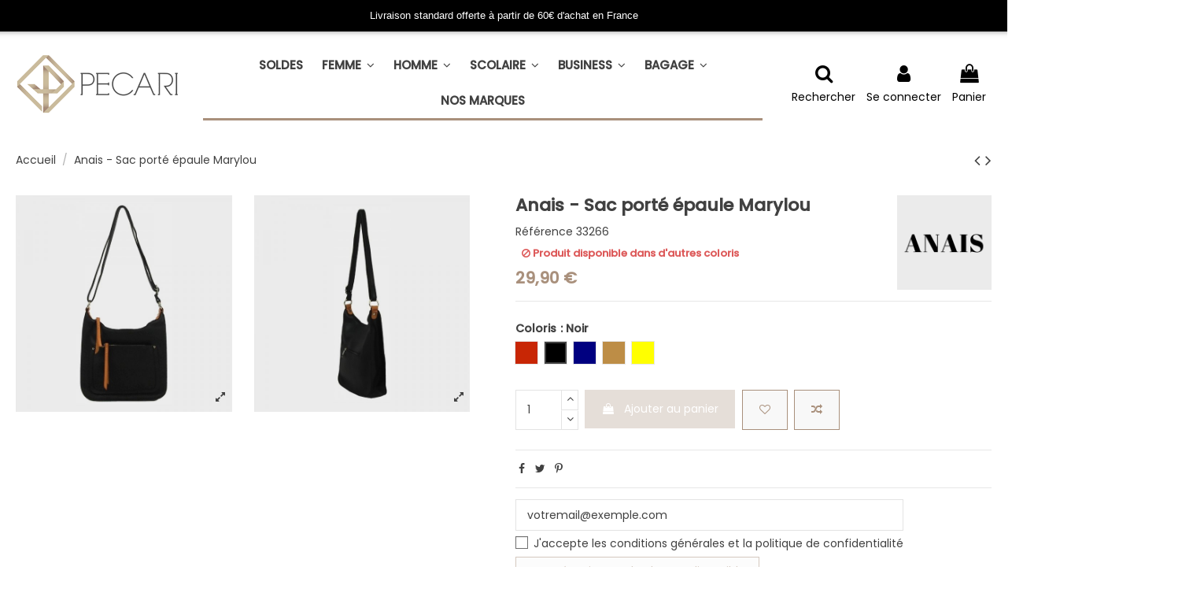

--- FILE ---
content_type: text/html; charset=utf-8
request_url: https://www.pecari.fr/anais/anais-sac-porte-epaule-33266/1930-4599
body_size: 21321
content:
<!doctype html>
<html lang="fr">

<head>
    
        
  <meta charset="utf-8">


  <meta http-equiv="x-ua-compatible" content="ie=edge">



  <script async src="https://www.googletagmanager.com/gtag/js?id=AW-11340562897"></script>
<script>
  
  window.dataLayer = window.dataLayer || [];
  function gtag(){dataLayer.push(arguments);}
  gtag('js', new Date());

  gtag('config', 'AW-11340562897');
  
</script>
  


  


    <link rel="canonical" href="https://www.pecari.fr/anais/anais-sac-porte-epaule-33266/1930">

  <title>Anais -  Sac porté épaule Marylou</title>
  
    
  
  <meta name="description" content="">
  <meta name="keywords" content="">
    
    

  
      



    <meta property="og:type" content="product">
    <meta property="og:url" content="https://www.pecari.fr/anais/anais-sac-porte-epaule-33266/1930-4599">
    <meta property="og:title" content="Anais -  Sac porté épaule Marylou">
    <meta property="og:site_name" content="PECARI">
    <meta property="og:description" content="">
    <meta property="og:image" content="https://www.pecari.fr/12677-thickbox_default/anais-sac-porte-epaule-33266.jpg">
    <meta property="og:image:width" content="1200">
    <meta property="og:image:height" content="1200">





      <meta name="viewport" content="width=device-width, initial-scale=1">
  


  <meta name="theme-color" content="#a9907c">
  <meta name="msapplication-navbutton-color" content="#a9907c">


  <link rel="icon" type="image/vnd.microsoft.icon" href="https://www.pecari.fr/img/favicon.ico?1614870594">
  <link rel="shortcut icon" type="image/x-icon" href="https://www.pecari.fr/img/favicon.ico?1614870594">
    


<script type="application/ld+json">

{
"@context": "https://schema.org",
"@type": "Organization",
"url": "https://www.pecari.fr/",
"name": "PECARI",
"logo": "https://www.pecari.fr/img/pecari-logo-1614870594.jpg",
"@id": "#store-organization"
}

</script>




    <link rel="stylesheet" href="https://www.pecari.fr/themes/comatweb/assets/cache/theme-bba4af1453.css" type="text/css" media="all">




<link rel="preload" as="font"
      href="/themes/comatweb/assets/css/font-awesome/fonts/fontawesome-webfont.woff?v=4.7.0"
      type="font/woff" crossorigin="anonymous">
<link rel="preload" as="font"
      href="/themes/comatweb/assets/css/font-awesome/fonts/fontawesome-webfont.woff2?v=4.7.0"
      type="font/woff2" crossorigin="anonymous">


<link  rel="preload stylesheet"  as="style" href="/themes/comatweb/assets/css/font-awesome/css/font-awesome-preload.css"
       type="text/css" crossorigin="anonymous">





    <script src="https://challenges.cloudflare.com/turnstile/v0/api.js" async></script>


  <script>
        var MONDIALRELAY_ADDRESS_OPC = false;
        var MONDIALRELAY_AJAX_CHECKOUT_URL = "https:\/\/www.pecari.fr\/module\/mondialrelay\/ajaxCheckout";
        var MONDIALRELAY_CARRIER_METHODS = [];
        var MONDIALRELAY_COUNTRY_ISO = "";
        var MONDIALRELAY_DISPLAY_MAP = "1";
        var MONDIALRELAY_ENSEIGNE = "CC20ZVT4";
        var MONDIALRELAY_LANG_ISO = "fr-FR";
        var MONDIALRELAY_NATIVE_RELAY_CARRIERS_IDS = [];
        var MONDIALRELAY_NO_SELECTION_ERROR = "Veuillez s\u00e9lectionner un Point Relais\u00ae.";
        var MONDIALRELAY_POSTCODE = "";
        var MONDIALRELAY_SAVE_RELAY_ERROR = "An unknown error has occurred; your selected Point Relais\u00ae could not be saved.\t";
        var MONDIALRELAY_SELECTED_RELAY_IDENTIFIER = null;
        var MONDIALRELAY_SELECTED_RELAY_INFOS = [];
        var elementorFrontendConfig = {"isEditMode":"","stretchedSectionContainer":"","instagramToken":"","is_rtl":false,"ajax_csfr_token_url":"https:\/\/www.pecari.fr\/module\/iqitelementor\/Actions?process=handleCsfrToken&ajax=1"};
        var iqitTheme = {"rm_sticky":"down","rm_breakpoint":0,"op_preloader":"pre","cart_style":"side","cart_confirmation":"open","h_layout":"4","f_fixed":"","f_layout":"1","h_absolute":"0","h_sticky":"header","hw_width":"inherit","hm_submenu_width":"default","h_search_type":"full","pl_lazyload":true,"pl_infinity":false,"pl_rollover":true,"pl_crsl_autoplay":true,"pl_slider_ld":4,"pl_slider_d":4,"pl_slider_t":3,"pl_slider_p":2,"pp_thumbs":"bottom","pp_zoom":"modalzoom","pp_image_layout":"column","pp_tabs":"accordion","pl_grid_qty":false};
        var iqitcompare = {"nbProducts":0};
        var iqitcountdown_days = "j.";
        var iqitextendedproduct = {"speed":"70"};
        var iqitmegamenu = {"sticky":"false","containerSelector":"#wrapper > .container"};
        var iqitreviews = [];
        var iqitwishlist = {"nbProducts":0};
        var prestashop = {"cart":{"products":[],"totals":{"total":{"type":"total","label":"Total","amount":0,"value":"0,00\u00a0\u20ac"},"total_including_tax":{"type":"total","label":"Total TTC","amount":0,"value":"0,00\u00a0\u20ac"},"total_excluding_tax":{"type":"total","label":"Total HT :","amount":0,"value":"0,00\u00a0\u20ac"}},"subtotals":{"products":{"type":"products","label":"Sous-total","amount":0,"value":"0,00\u00a0\u20ac"},"discounts":null,"shipping":{"type":"shipping","label":"Livraison","amount":0,"value":""},"tax":{"type":"tax","label":"Taxes incluses","amount":0,"value":"0,00\u00a0\u20ac"}},"products_count":0,"summary_string":"0 articles","vouchers":{"allowed":1,"added":[]},"discounts":[],"minimalPurchase":0,"minimalPurchaseRequired":""},"currency":{"name":"Euro","iso_code":"EUR","iso_code_num":"978","sign":"\u20ac"},"customer":{"lastname":null,"firstname":null,"email":null,"birthday":null,"newsletter":null,"newsletter_date_add":null,"optin":null,"website":null,"company":null,"siret":null,"ape":null,"is_logged":false,"gender":{"type":null,"name":null},"addresses":[]},"language":{"name":"Fran\u00e7ais (French)","iso_code":"fr","locale":"fr-FR","language_code":"fr","is_rtl":"0","date_format_lite":"d\/m\/Y","date_format_full":"d\/m\/Y H:i:s","id":1},"page":{"title":"","canonical":null,"meta":{"title":"Anais -  Sac port\u00e9 \u00e9paule Marylou","description":"","keywords":"","robots":"index"},"page_name":"product","body_classes":{"lang-fr":true,"lang-rtl":false,"country-FR":true,"currency-EUR":true,"layout-full-width":true,"page-product":true,"tax-display-disabled":true,"product-id-1930":true,"product-Anais -  Sac port\u00e9 \u00e9paule Marylou":true,"product-id-category-3":true,"product-id-manufacturer-10":true,"product-id-supplier-0":true,"product-available-for-order":true},"admin_notifications":[]},"shop":{"name":"PECARI","logo":"https:\/\/www.pecari.fr\/img\/pecari-logo-1614870594.jpg","stores_icon":"https:\/\/www.pecari.fr\/img\/logo_stores.png","favicon":"https:\/\/www.pecari.fr\/img\/favicon.ico"},"urls":{"base_url":"https:\/\/www.pecari.fr\/","current_url":"https:\/\/www.pecari.fr\/anais\/anais-sac-porte-epaule-33266\/1930-4599","shop_domain_url":"https:\/\/www.pecari.fr","img_ps_url":"https:\/\/www.pecari.fr\/img\/","img_cat_url":"https:\/\/www.pecari.fr\/img\/c\/","img_lang_url":"https:\/\/www.pecari.fr\/img\/l\/","img_prod_url":"https:\/\/www.pecari.fr\/img\/p\/","img_manu_url":"https:\/\/www.pecari.fr\/img\/m\/","img_sup_url":"https:\/\/www.pecari.fr\/img\/su\/","img_ship_url":"https:\/\/www.pecari.fr\/img\/s\/","img_store_url":"https:\/\/www.pecari.fr\/img\/st\/","img_col_url":"https:\/\/www.pecari.fr\/img\/co\/","img_url":"https:\/\/www.pecari.fr\/themes\/comatweb\/assets\/img\/","css_url":"https:\/\/www.pecari.fr\/themes\/comatweb\/assets\/css\/","js_url":"https:\/\/www.pecari.fr\/themes\/comatweb\/assets\/js\/","pic_url":"https:\/\/www.pecari.fr\/upload\/","pages":{"address":"https:\/\/www.pecari.fr\/adresse","addresses":"https:\/\/www.pecari.fr\/adresses","authentication":"https:\/\/www.pecari.fr\/connexion","cart":"https:\/\/www.pecari.fr\/panier","category":"https:\/\/www.pecari.fr\/index.php?controller=category","cms":"https:\/\/www.pecari.fr\/index.php?controller=cms","contact":"https:\/\/www.pecari.fr\/nous-contacter","discount":"https:\/\/www.pecari.fr\/reduction","guest_tracking":"https:\/\/www.pecari.fr\/suivi-commande-invite","history":"https:\/\/www.pecari.fr\/historique-commandes","identity":"https:\/\/www.pecari.fr\/identite","index":"https:\/\/www.pecari.fr\/","my_account":"https:\/\/www.pecari.fr\/mon-compte","order_confirmation":"https:\/\/www.pecari.fr\/confirmation-commande","order_detail":"https:\/\/www.pecari.fr\/index.php?controller=order-detail","order_follow":"https:\/\/www.pecari.fr\/suivi-commande","order":"https:\/\/www.pecari.fr\/commande","order_return":"https:\/\/www.pecari.fr\/index.php?controller=order-return","order_slip":"https:\/\/www.pecari.fr\/avoirs","pagenotfound":"https:\/\/www.pecari.fr\/page-introuvable","password":"https:\/\/www.pecari.fr\/recuperation-mot-de-passe","pdf_invoice":"https:\/\/www.pecari.fr\/index.php?controller=pdf-invoice","pdf_order_return":"https:\/\/www.pecari.fr\/index.php?controller=pdf-order-return","pdf_order_slip":"https:\/\/www.pecari.fr\/index.php?controller=pdf-order-slip","prices_drop":"https:\/\/www.pecari.fr\/promotions","product":"https:\/\/www.pecari.fr\/index.php?controller=product","search":"https:\/\/www.pecari.fr\/recherche-produits","sitemap":"https:\/\/www.pecari.fr\/plan-site","stores":"https:\/\/www.pecari.fr\/magasins","supplier":"https:\/\/www.pecari.fr\/fournisseur","register":"https:\/\/www.pecari.fr\/connexion?create_account=1","order_login":"https:\/\/www.pecari.fr\/commande?login=1"},"alternative_langs":[],"theme_assets":"\/themes\/comatweb\/assets\/","actions":{"logout":"https:\/\/www.pecari.fr\/?mylogout="},"no_picture_image":{"bySize":{"small_default":{"url":"https:\/\/www.pecari.fr\/img\/p\/fr-default-small_default.jpg","width":98,"height":98},"cart_default":{"url":"https:\/\/www.pecari.fr\/img\/p\/fr-default-cart_default.jpg","width":125,"height":125},"home_default":{"url":"https:\/\/www.pecari.fr\/img\/p\/fr-default-home_default.jpg","width":259,"height":259},"medium_default":{"url":"https:\/\/www.pecari.fr\/img\/p\/fr-default-medium_default.jpg","width":452,"height":452},"large_default":{"url":"https:\/\/www.pecari.fr\/img\/p\/fr-default-large_default.jpg","width":600,"height":600},"thickbox_default":{"url":"https:\/\/www.pecari.fr\/img\/p\/fr-default-thickbox_default.jpg","width":1200,"height":1200}},"small":{"url":"https:\/\/www.pecari.fr\/img\/p\/fr-default-small_default.jpg","width":98,"height":98},"medium":{"url":"https:\/\/www.pecari.fr\/img\/p\/fr-default-medium_default.jpg","width":452,"height":452},"large":{"url":"https:\/\/www.pecari.fr\/img\/p\/fr-default-thickbox_default.jpg","width":1200,"height":1200},"legend":""}},"configuration":{"display_taxes_label":false,"display_prices_tax_incl":true,"is_catalog":false,"show_prices":true,"opt_in":{"partner":false},"quantity_discount":{"type":"discount","label":"Remise sur prix unitaire"},"voucher_enabled":1,"return_enabled":1},"field_required":[],"breadcrumb":{"links":[{"title":"Accueil","url":"https:\/\/www.pecari.fr\/"},{"title":"Anais -  Sac port\u00e9 \u00e9paule Marylou","url":"https:\/\/www.pecari.fr\/anais\/anais-sac-porte-epaule-33266\/1930-4599#\/coloris-noir"}],"count":2},"link":{"protocol_link":"https:\/\/","protocol_content":"https:\/\/"},"time":1768962805,"static_token":"02f3e310b28a0eb11f086726afa7f533","token":"b1630a033ec4d505bf573bc13cea3b4d","debug":false};
        var psemailsubscription_subscription = "https:\/\/www.pecari.fr\/module\/ps_emailsubscription\/subscription";
      </script>



  <script async src="https://www.googletagmanager.com/gtag/js?id=G-JXNT39BX09"></script>
<script>
  window.dataLayer = window.dataLayer || [];
  function gtag(){dataLayer.push(arguments);}
  gtag('js', new Date());
  gtag(
    'config',
    'G-JXNT39BX09',
    {
      'debug_mode':false
      , 'anonymize_ip': true                }
  );
</script>




    
            <meta property="product:pretax_price:amount" content="24.916667">
        <meta property="product:pretax_price:currency" content="EUR">
        <meta property="product:price:amount" content="29.9">
        <meta property="product:price:currency" content="EUR">
                <meta property="product:weight:value" content="0.450000">
        <meta property="product:weight:units" content="kg">
    
    

    </head>

<body id="product" class="lang-fr country-fr currency-eur layout-full-width page-product tax-display-disabled product-id-1930 product-anais-sac-porte-epaule-marylou product-id-category-3 product-id-manufacturer-10 product-id-supplier-0 product-available-for-order body-desktop-header-style-w-4">


    




    


<main id="main-page-content" style="opacity: 0;" >
    
            

    <header id="header" class="desktop-header-style-w-4">
        
            
  <div class="header-banner">
    

            <div class="elementor-displayBanner">
            		<style class="elementor-frontend-stylesheet">.elementor-element.elementor-element-v85h6c8 > .elementor-container{max-width:1600px;}.elementor-element.elementor-element-bvdndrg{text-align:center;}.elementor-element.elementor-element-bvdndrg .elementor-heading-title, .elementor-element.elementor-element-bvdndrg .elementor-heading-title a{color:#ffffff;}.elementor-element.elementor-element-bvdndrg .elementor-heading-title{font-size:13px;font-family:Arial, Sans-serif;font-weight:100;line-height:2.7em;letter-spacing:0px;}.elementor-element.elementor-element-bvdndrg .elementor-widget-container{margin:-1px -250px 0px -250px;padding:3px 3px 3px 3px;background-color:#000000;border-radius:-18px -101px -12px 56px;box-shadow:0px 1px 6px 0px rgba(86,86,86,0.5);}@media(max-width: 991px){.elementor-element.elementor-element-bvdndrg{text-align:center;}.elementor-element.elementor-element-bvdndrg .elementor-heading-title{font-size:10px;line-height:1.3em;letter-spacing:-0.2px;}.elementor-element.elementor-element-bvdndrg .elementor-widget-container{margin:-25px -81px 9px -113px;padding:4px 273px 4px 353px;}}@media(max-width: 767px){.elementor-element.elementor-element-bvdndrg{text-align:center;}.elementor-element.elementor-element-bvdndrg .elementor-heading-title{font-size:12px;line-height:1.4em;letter-spacing:-0.8px;}.elementor-element.elementor-element-bvdndrg .elementor-widget-container{margin:-25px -35px -9px -21px;padding:0px 52px 0px 27px;}}</style>
				<div class="elementor">
											        <div class="elementor-section elementor-element elementor-element-v85h6c8 elementor-top-section elementor-section-boxed elementor-section-height-default elementor-section-height-default" data-element_type="section">
                        <div class="elementor-container elementor-column-gap-no">
                <div class="elementor-row">
        		<div class="elementor-column elementor-element elementor-element-ts9cazo elementor-col-100 elementor-top-column" data-element_type="column">
			<div class="elementor-column-wrap elementor-element-populated">
				<div class="elementor-widget-wrap">
		        <div class="elementor-widget elementor-element elementor-element-bvdndrg elementor-widget-heading elementor-hidden-tablet elementor-hidden-phone" data-element_type="heading">
                <div class="elementor-widget-container">
            <h2 class="elementor-heading-title elementor-size-small none"><span>Livraison standard offerte à partir de 60€ d'achat en France</span></h2>        </div>
                </div>
        				</div>
			</div>
		</div>
		                </div>
            </div>
        </div>
        							</div>
		
        </div>
    



  </div>




            <nav class="header-nav">
        <div class="container">
    
        <div class="row justify-content-between">
            <div class="col col-auto col-md left-nav">
                 <div class="d-inline-block"> 

<ul class="social-links _topbar" itemscope itemtype="https://schema.org/Organization" itemid="#store-organization">
    <li class="facebook"><a itemprop="sameAs" href="https://www.facebook.com/pecarimaroquinerie" target="_blank" rel="noreferrer noopener"><i class="fa fa-facebook fa-fw" aria-hidden="true"></i></a></li>    <li class="instagram"><a itemprop="sameAs" href="https://www.instagram.com/pecari_maroquinerie/" target="_blank" rel="noreferrer noopener"><i class="fa fa-instagram fa-fw" aria-hidden="true"></i></a></li>    <li class="pinterest"><a itemprop="sameAs" href="https://www.pinterest.fr/Pecarifr/_created/" target="_blank" rel="noreferrer noopener"><i class="fa fa-pinterest-p fa-fw" aria-hidden="true"></i></a></li>      </ul>

 </div>                             <div class="block-iqitlinksmanager block-iqitlinksmanager-2 block-links-inline d-inline-block">
            <ul>
                                                            <li>
                            <a
                                    href="https://www.pecari.fr/information/livraison-et-paiement/1"
                                    title="Nos conditions de livraison"                                                                >
                                Livraison et paiement sécurisé
                            </a>
                        </li>
                                                                                <li>
                            <a
                                    href="https://www.pecari.fr/information/mentions-legales/2"
                                    title="Mentions légales"                                                                >
                                Mentions légales
                            </a>
                        </li>
                                                                                <li>
                            <a
                                    href="https://www.pecari.fr/content/category/1-accueil"
                                                                                                    >
                                Accueil
                            </a>
                        </li>
                                                </ul>
        </div>
    
            </div>
            <div class="col col-auto center-nav text-center">
                
             </div>
            <div class="col col-auto col-md right-nav text-right">
                <div class="d-inline-block">
    <a href="https://www.pecari.fr/liste-de-souhaits">
        <i class="fa fa-heart-o fa-fw" aria-hidden="true"></i> Liste de souhaits (<span
                id="iqitwishlist-nb"></span>)
    </a>
</div>
<div class="d-inline-block">
    <a href="https://www.pecari.fr/comparateur">
        <i class="fa fa-random fa-fw" aria-hidden="true"></i> <span>Comparer (<span
                    id="iqitcompare-nb"></span>)</span>
    </a>
</div>

             </div>
        </div>

                        </div>
            </nav>
        



<div id="desktop-header" class="desktop-header-style-4">
    
            
<div class="header-top">
    <div id="desktop-header-container" class="container">
        <div class="row align-items-center">
                            <div class="col col-auto col-header-left">
                    <div id="desktop_logo">
                        <a href="https://www.pecari.fr/">
                            <img class="logo img-fluid"
                                 src="https://www.pecari.fr/img/pecari-logo-1614870594.jpg"                                  alt="PECARI">
                        </a>
                    </div>
                    
                </div>
                <div class="col col-header-center col-header-menu">
                                        	<div id="iqitmegamenu-wrapper" class="iqitmegamenu-wrapper iqitmegamenu-all">
		<div class="container container-iqitmegamenu">
		<div id="iqitmegamenu-horizontal" class="iqitmegamenu  clearfix" role="navigation">

								
				<nav id="cbp-hrmenu" class="cbp-hrmenu cbp-horizontal cbp-hrsub-narrow">
					<ul>
												<li id="cbp-hrmenu-tab-18" class="cbp-hrmenu-tab cbp-hrmenu-tab-18 ">
	<a href="https://www.pecari.fr/soldes/5219" class="nav-link" >

								<span class="cbp-tab-title">
								Soldes</span>
														</a>
													</li>
												<li id="cbp-hrmenu-tab-1" class="cbp-hrmenu-tab cbp-hrmenu-tab-1  cbp-has-submeu">
	<a href="https://www.pecari.fr/femme/20" class="nav-link" >

								<span class="cbp-tab-title">
								Femme <i class="fa fa-angle-down cbp-submenu-aindicator"></i></span>
														</a>
														<div class="cbp-hrsub col-12">
								<div class="cbp-hrsub-inner">
									<div class="container iqitmegamenu-submenu-container">
									
																																	




<div class="row menu_row menu-element  first_rows menu-element-id-1">
                

                                                




    <div class="col-4 cbp-menu-column cbp-menu-element menu-element-id-2 ">
        <div class="cbp-menu-column-inner">
                        
                                                            <span class="cbp-column-title nav-link transition-300">Accessoires </span>
                                    
                
                    
                                                    <ul class="cbp-links cbp-category-tree">
                                                                                                            <li >
                                            <div class="cbp-category-link-w">
                                                <a href="https://www.pecari.fr/accessoires-pour-telephone/5179">Accessoires pour téléphone</a>

                                                                                            </div>
                                        </li>
                                                                                                                                                <li >
                                            <div class="cbp-category-link-w">
                                                <a href="https://www.pecari.fr/bandouliere-pour-sac/2025">Bandoulière pour sac</a>

                                                                                            </div>
                                        </li>
                                                                                                                                                <li >
                                            <div class="cbp-category-link-w">
                                                <a href="https://www.pecari.fr/bijoux/5137">Bijoux</a>

                                                                                            </div>
                                        </li>
                                                                                                                                                <li >
                                            <div class="cbp-category-link-w">
                                                <a href="https://www.pecari.fr/ceintures/2014">Ceintures</a>

                                                                                            </div>
                                        </li>
                                                                                                                                                <li >
                                            <div class="cbp-category-link-w">
                                                <a href="https://www.pecari.fr/etui-a-lunettes/5196">Etui à lunettes</a>

                                                                                            </div>
                                        </li>
                                                                                                                                                <li >
                                            <div class="cbp-category-link-w">
                                                <a href="https://www.pecari.fr/echarpes-et-foulards/2019">Echarpes et Foulards</a>

                                                                                            </div>
                                        </li>
                                                                                                                                                <li >
                                            <div class="cbp-category-link-w">
                                                <a href="https://www.pecari.fr/gants-et-mitaines/5189">Gants et Mitaines</a>

                                                                                            </div>
                                        </li>
                                                                                                                                                <li >
                                            <div class="cbp-category-link-w">
                                                <a href="https://www.pecari.fr/carte-cadeau/5154">Carte cadeau</a>

                                                                                            </div>
                                        </li>
                                                                                                                                                <li >
                                            <div class="cbp-category-link-w">
                                                <a href="https://www.pecari.fr/porte-cles/5182">Porte clés</a>

                                                                                            </div>
                                        </li>
                                                                                                </ul>
                                            
                
            

            
            </div>    </div>
                                    




    <div class="col-4 cbp-menu-column cbp-menu-element menu-element-id-3 ">
        <div class="cbp-menu-column-inner">
                        
                                                            <span class="cbp-column-title nav-link transition-300">Sac Femme </span>
                                    
                
                    
                                                    <ul class="cbp-links cbp-category-tree">
                                                                                                            <li >
                                            <div class="cbp-category-link-w">
                                                <a href="https://www.pecari.fr/sac-a-main/2030">Sac à main</a>

                                                                                            </div>
                                        </li>
                                                                                                                                                <li >
                                            <div class="cbp-category-link-w">
                                                <a href="https://www.pecari.fr/sac-bandouliere/2032">Sac bandoulière</a>

                                                                                            </div>
                                        </li>
                                                                                                                                                <li >
                                            <div class="cbp-category-link-w">
                                                <a href="https://www.pecari.fr/sac-a-dos/4014">Sac à dos</a>

                                                                                            </div>
                                        </li>
                                                                                                                                                <li >
                                            <div class="cbp-category-link-w">
                                                <a href="https://www.pecari.fr/sac-banane/2010">Sac banane</a>

                                                                                            </div>
                                        </li>
                                                                                                                                                <li >
                                            <div class="cbp-category-link-w">
                                                <a href="https://www.pecari.fr/sac-porte-epaule/5177">Sac porté épaule</a>

                                                                                            </div>
                                        </li>
                                                                                                                                                <li >
                                            <div class="cbp-category-link-w">
                                                <a href="https://www.pecari.fr/pochette/2022">Pochette</a>

                                                                                            </div>
                                        </li>
                                                                                                                                                <li >
                                            <div class="cbp-category-link-w">
                                                <a href="https://www.pecari.fr/mini-sac/5178">Mini sac</a>

                                                                                            </div>
                                        </li>
                                                                                                                                                                                                                                                                                        <li >
                                            <div class="cbp-category-link-w">
                                                <a href="https://www.pecari.fr/zoe-x-lancaster/5180">Zoé x Lancaster</a>

                                                                                            </div>
                                        </li>
                                                                                                                                                <li >
                                            <div class="cbp-category-link-w">
                                                <a href="https://www.pecari.fr/noholita-x-lancaster/5184">Noholita x Lancaster</a>

                                                                                            </div>
                                        </li>
                                                                                                </ul>
                                            
                
            

            
            </div>    </div>
                                    




    <div class="col-4 cbp-menu-column cbp-menu-element menu-element-id-4 ">
        <div class="cbp-menu-column-inner">
                        
                                                            <span class="cbp-column-title nav-link transition-300">Petite Maroquinerie </span>
                                    
                
                    
                                                    <ul class="cbp-links cbp-category-tree">
                                                                                                            <li >
                                            <div class="cbp-category-link-w">
                                                <a href="https://www.pecari.fr/porte-cartes/2023">Porte cartes</a>

                                                                                            </div>
                                        </li>
                                                                                                                                                <li >
                                            <div class="cbp-category-link-w">
                                                <a href="https://www.pecari.fr/porte-monnaie/2027">Porte monnaie</a>

                                                                                            </div>
                                        </li>
                                                                                                                                                <li >
                                            <div class="cbp-category-link-w">
                                                <a href="https://www.pecari.fr/portefeuille/2028">Portefeuille</a>

                                                                                            </div>
                                        </li>
                                                                                                                                                <li >
                                            <div class="cbp-category-link-w">
                                                <a href="https://www.pecari.fr/pochette/2033">Pochette</a>

                                                                                            </div>
                                        </li>
                                                                                                                                                <li >
                                            <div class="cbp-category-link-w">
                                                <a href="https://www.pecari.fr/porte-chequier/5214">Porte chéquier</a>

                                                                                            </div>
                                        </li>
                                                                                                </ul>
                                            
                
            

            
            </div>    </div>
                                    




    <div class="col-4 cbp-menu-column cbp-menu-element menu-element-id-5 ">
        <div class="cbp-menu-column-inner">
                        
                
                
                                             <p><span style="color: #000000;"><em>&gt;</em><em> </em><span style="text-decoration: underline;"><em><a href="https://www.pecari.fr/accessoires/201"><span style="color: #000000; text-decoration: underline;">Voir tous les accessoires</span></a></em></span></span></p>
                    
                
            

            
            </div>    </div>
                                    




    <div class="col-4 cbp-menu-column cbp-menu-element menu-element-id-6 ">
        <div class="cbp-menu-column-inner">
                        
                
                
                                             <p><em><span style="color: #000000;">&gt; </span><span style="text-decoration: underline;"><span style="color: #000000;"><a href="https://www.pecari.fr/maroquinerie/202"><span style="color: #000000; text-decoration: underline;">Voir toute la collection sac</span></a></span></span></em><strong><em><br /></em></strong></p>
                    
                
            

            
            </div>    </div>
                                    




    <div class="col-4 cbp-menu-column cbp-menu-element menu-element-id-7 ">
        <div class="cbp-menu-column-inner">
                        
                
                
                                             <p>&gt; <em><span style="text-decoration: underline;"><span style="color: #000000;"><a href="https://www.pecari.fr/petite-maroquinerie/203"><span style="color: #000000; text-decoration: underline;">Voir toute la petite maroquinerie</span></a></span></span></em></p>
                    
                
            

            
            </div>    </div>
                            
                </div>
																					
																			</div>
								</div>
							</div>
													</li>
												<li id="cbp-hrmenu-tab-4" class="cbp-hrmenu-tab cbp-hrmenu-tab-4  cbp-has-submeu">
	<a href="https://www.pecari.fr/homme/10" class="nav-link" >

								<span class="cbp-tab-title">
								Homme <i class="fa fa-angle-down cbp-submenu-aindicator"></i></span>
														</a>
														<div class="cbp-hrsub col-10">
								<div class="cbp-hrsub-inner">
									<div class="container iqitmegamenu-submenu-container">
									
																																	




<div class="row menu_row menu-element  first_rows menu-element-id-1">
                

                                                




    <div class="col-4 cbp-menu-column cbp-menu-element menu-element-id-2 ">
        <div class="cbp-menu-column-inner">
                        
                                                            <span class="cbp-column-title nav-link transition-300">Accessoires </span>
                                    
                
                    
                                                    <ul class="cbp-links cbp-category-tree">
                                                                                                                                                                                                                                                    <li >
                                            <div class="cbp-category-link-w">
                                                <a href="https://www.pecari.fr/echarpe/1018">Echarpe</a>

                                                                                            </div>
                                        </li>
                                                                                                                                                <li >
                                            <div class="cbp-category-link-w">
                                                <a href="https://www.pecari.fr/porte-cles/1024">Porte clés</a>

                                                                                            </div>
                                        </li>
                                                                                                </ul>
                                            
                
            

            
            </div>    </div>
                                    




    <div class="col-4 cbp-menu-column cbp-menu-element menu-element-id-3 ">
        <div class="cbp-menu-column-inner">
                        
                                                            <span class="cbp-column-title nav-link transition-300">Sac Homme </span>
                                    
                
                    
                                                    <ul class="cbp-links cbp-category-tree">
                                                                                                            <li >
                                            <div class="cbp-category-link-w">
                                                <a href="https://www.pecari.fr/sac-banane/1010">Sac banane</a>

                                                                                            </div>
                                        </li>
                                                                                                                                                <li >
                                            <div class="cbp-category-link-w">
                                                <a href="https://www.pecari.fr/sacoche-holster/1019">Sacoche holster</a>

                                                                                            </div>
                                        </li>
                                                                                                                                                <li >
                                            <div class="cbp-category-link-w">
                                                <a href="https://www.pecari.fr/sacoche/1021">Sacoche</a>

                                                                                            </div>
                                        </li>
                                                                                                                                                <li >
                                            <div class="cbp-category-link-w">
                                                <a href="https://www.pecari.fr/sac-a-dos/5125">Sac à dos</a>

                                                                                            </div>
                                        </li>
                                                                                                </ul>
                                            
                
            

            
            </div>    </div>
                                    




    <div class="col-4 cbp-menu-column cbp-menu-element menu-element-id-4 ">
        <div class="cbp-menu-column-inner">
                        
                                                            <span class="cbp-column-title nav-link transition-300">Petite Maroquinerie </span>
                                    
                
                    
                                                    <ul class="cbp-links cbp-category-tree">
                                                                                                            <li >
                                            <div class="cbp-category-link-w">
                                                <a href="https://www.pecari.fr/porte-cartes-porte-papiers/1022">Porte cartes / Porte papiers</a>

                                                                                            </div>
                                        </li>
                                                                                                                                                                                                                    <li >
                                            <div class="cbp-category-link-w">
                                                <a href="https://www.pecari.fr/porte-monnaie/1026">Porte monnaie</a>

                                                                                            </div>
                                        </li>
                                                                                                                                                <li >
                                            <div class="cbp-category-link-w">
                                                <a href="https://www.pecari.fr/portefeuille/1027">Portefeuille</a>

                                                                                            </div>
                                        </li>
                                                                                                                                                <li >
                                            <div class="cbp-category-link-w">
                                                <a href="https://www.pecari.fr/pochette/1031">Pochette</a>

                                                                                            </div>
                                        </li>
                                                                                                </ul>
                                            
                
            

            
            </div>    </div>
                                    




    <div class="col-4 cbp-menu-column cbp-menu-element menu-element-id-5 ">
        <div class="cbp-menu-column-inner">
                        
                
                
                                             <p><em>&gt; <span style="text-decoration: underline; color: #000000;"><a href="https://www.pecari.fr/accessoires/101"><span style="color: #000000; text-decoration: underline;">Voir tous les accessoires</span></a></span></em></p>
                    
                
            

            
            </div>    </div>
                                    




    <div class="col-4 cbp-menu-column cbp-menu-element menu-element-id-6 ">
        <div class="cbp-menu-column-inner">
                        
                
                
                                             <p><span style="color: #000000;"><em>&gt; <span style="text-decoration: underline;"><a href="https://www.pecari.fr/maroquinerie/102"><span style="color: #000000; text-decoration: underline;">Voir toute la collection sac</span></a></span></em></span></p>
                    
                
            

            
            </div>    </div>
                                    




    <div class="col-4 cbp-menu-column cbp-menu-element menu-element-id-7 ">
        <div class="cbp-menu-column-inner">
                        
                
                
                                             <p><span style="color: #000000;">&gt; <a href="https://www.pecari.fr/petite-maroquinerie/103"><span style="text-decoration: underline; color: #000000;"><em>Voir toute la petite maroquinerie</em></span></a></span></p>
                    
                
            

            
            </div>    </div>
                            
                </div>
																					
																			</div>
								</div>
							</div>
													</li>
												<li id="cbp-hrmenu-tab-5" class="cbp-hrmenu-tab cbp-hrmenu-tab-5  cbp-has-submeu">
	<a href="https://www.pecari.fr/scolaire/40" class="nav-link" >

								<span class="cbp-tab-title">
								Scolaire <i class="fa fa-angle-down cbp-submenu-aindicator"></i></span>
														</a>
														<div class="cbp-hrsub col-3">
								<div class="cbp-hrsub-inner">
									<div class="container iqitmegamenu-submenu-container">
									
																																	




<div class="row menu_row menu-element  first_rows menu-element-id-1">
                

                                                




    <div class="col-12 cbp-menu-column cbp-menu-element menu-element-id-2 ">
        <div class="cbp-menu-column-inner">
                        
                                                            <span class="cbp-column-title nav-link transition-300">Catégories </span>
                                    
                
                    
                                                    <ul class="cbp-links cbp-category-tree">
                                                                                                            <li >
                                            <div class="cbp-category-link-w">
                                                <a href="https://www.pecari.fr/trousse/5172">Trousse</a>

                                                                                            </div>
                                        </li>
                                                                                                                                                <li >
                                            <div class="cbp-category-link-w">
                                                <a href="https://www.pecari.fr/sac-a-dos/4012">Sac à dos</a>

                                                                                            </div>
                                        </li>
                                                                                                                                                <li >
                                            <div class="cbp-category-link-w">
                                                <a href="https://www.pecari.fr/sac-a-dos-a-roulettes/5173">Sac à dos à roulettes</a>

                                                                                            </div>
                                        </li>
                                                                                                                                                <li >
                                            <div class="cbp-category-link-w">
                                                <a href="https://www.pecari.fr/cartable/5174">Cartable</a>

                                                                                            </div>
                                        </li>
                                                                                                                                                <li >
                                            <div class="cbp-category-link-w">
                                                <a href="https://www.pecari.fr/cartable-a-roulettes/5175">Cartable à roulettes</a>

                                                                                            </div>
                                        </li>
                                                                                                                                                <li >
                                            <div class="cbp-category-link-w">
                                                <a href="https://www.pecari.fr/lunch-bag/5147">Lunch Bag</a>

                                                                                            </div>
                                        </li>
                                                                                                </ul>
                                            
                
            

            
            </div>    </div>
                            
                </div>
																					
																			</div>
								</div>
							</div>
													</li>
												<li id="cbp-hrmenu-tab-16" class="cbp-hrmenu-tab cbp-hrmenu-tab-16  cbp-has-submeu">
	<a href="https://www.pecari.fr/business/5210" class="nav-link" >

								<span class="cbp-tab-title">
								Business <i class="fa fa-angle-down cbp-submenu-aindicator"></i></span>
														</a>
														<div class="cbp-hrsub col-3">
								<div class="cbp-hrsub-inner">
									<div class="container iqitmegamenu-submenu-container">
									
																																	




<div class="row menu_row menu-element  first_rows menu-element-id-1">
                

                                                




    <div class="col-12 cbp-menu-column cbp-menu-element menu-element-id-2 ">
        <div class="cbp-menu-column-inner">
                        
                                                            <span class="cbp-column-title nav-link transition-300">Catégories </span>
                                    
                
                    
                                                    <ul class="cbp-links cbp-category-tree">
                                                                                                            <li >
                                            <div class="cbp-category-link-w">
                                                <a href="https://www.pecari.fr/porte-document/5211">Porte-document</a>

                                                                                            </div>
                                        </li>
                                                                                                                                                <li >
                                            <div class="cbp-category-link-w">
                                                <a href="https://www.pecari.fr/sac-a-dos-ordinateur/5212">Sac à dos ordinateur</a>

                                                                                            </div>
                                        </li>
                                                                                                                                                <li >
                                            <div class="cbp-category-link-w">
                                                <a href="https://www.pecari.fr/pilot-case/5213">Pilot case</a>

                                                                                            </div>
                                        </li>
                                                                                                                                                <li >
                                            <div class="cbp-category-link-w">
                                                <a href="https://www.pecari.fr/housse-ordinateur/5220">Housse ordinateur</a>

                                                                                            </div>
                                        </li>
                                                                                                </ul>
                                            
                
            

            
            </div>    </div>
                            
                </div>
																					
																			</div>
								</div>
							</div>
													</li>
												<li id="cbp-hrmenu-tab-6" class="cbp-hrmenu-tab cbp-hrmenu-tab-6  cbp-has-submeu">
	<a href="https://www.pecari.fr/bagage/30" class="nav-link" >

								<span class="cbp-tab-title">
								Bagage <i class="fa fa-angle-down cbp-submenu-aindicator"></i></span>
														</a>
														<div class="cbp-hrsub col-3">
								<div class="cbp-hrsub-inner">
									<div class="container iqitmegamenu-submenu-container">
									
																																	




<div class="row menu_row menu-element  first_rows menu-element-id-1">
                

                                                




    <div class="col-12 cbp-menu-column cbp-menu-element menu-element-id-2 ">
        <div class="cbp-menu-column-inner">
                        
                                                            <span class="cbp-column-title nav-link transition-300">Catégories </span>
                                    
                
                    
                                                    <ul class="cbp-links cbp-category-tree">
                                                                                                            <li >
                                            <div class="cbp-category-link-w">
                                                <a href="https://www.pecari.fr/sac-de-voyage/3013">Sac de voyage</a>

                                                                                            </div>
                                        </li>
                                                                                                                                                <li >
                                            <div class="cbp-category-link-w">
                                                <a href="https://www.pecari.fr/trousse-de-toilette-vanity/3016">Trousse de toilette / Vanity</a>

                                                                                            </div>
                                        </li>
                                                                                                                                                <li >
                                            <div class="cbp-category-link-w">
                                                <a href="https://www.pecari.fr/valise/3017">Valise</a>

                                                                                            </div>
                                        </li>
                                                                                                                                                <li >
                                            <div class="cbp-category-link-w">
                                                <a href="https://www.pecari.fr/accessoires-de-voyage/5186">Accessoires de voyage</a>

                                                                                            </div>
                                        </li>
                                                                                                </ul>
                                            
                
            

            
            </div>    </div>
                            
                </div>
																					
																			</div>
								</div>
							</div>
													</li>
												<li id="cbp-hrmenu-tab-7" class="cbp-hrmenu-tab cbp-hrmenu-tab-7 ">
	<a href="https://www.pecari.fr/marques" class="nav-link" >

								<span class="cbp-tab-title">
								Nos Marques</span>
														</a>
													</li>
											</ul>
				</nav>
		</div>
		</div>
		<div id="sticky-cart-wrapper"></div>
	</div>

<div id="_desktop_iqitmegamenu-mobile">
	<div id="iqitmegamenu-mobile">
		
		<ul>
		



	
	<li><a  href="https://www.pecari.fr/soldes/5219" >Soldes</a></li><li><a  href="https://www.pecari.fr/nouveautes/5200" >Nouveautés</a></li><li><span class="mm-expand"><i class="fa fa-angle-down expand-icon" aria-hidden="true"></i><i class="fa fa-angle-up close-icon" aria-hidden="true"></i></span><a  href="https://www.pecari.fr/femme/20" >Femme</a>
	<ul><li><span class="mm-expand"><i class="fa fa-angle-down expand-icon" aria-hidden="true"></i><i class="fa fa-angle-up close-icon" aria-hidden="true"></i></span><a  href="https://www.pecari.fr/accessoires/201" >Accessoires</a>
	<ul><li><a  href="https://www.pecari.fr/accessoires-pour-telephone/5179" >Accessoires pour téléphone</a></li><li><a  href="https://www.pecari.fr/bandouliere-pour-sac/2025" >Bandoulière pour sac</a></li><li><a  href="https://www.pecari.fr/bijoux/5137" >Bijoux</a></li><li><a  href="https://www.pecari.fr/ceintures/2014" >Ceintures</a></li><li><a  href="https://www.pecari.fr/etui-a-lunettes/5196" >Etui à lunettes</a></li><li><a  href="https://www.pecari.fr/echarpes-et-foulards/2019" >Echarpes et Foulards</a></li><li><a  href="https://www.pecari.fr/gants-et-mitaines/5189" >Gants et Mitaines</a></li><li><a  href="https://www.pecari.fr/carte-cadeau/5154" >Carte cadeau</a></li><li><a  href="https://www.pecari.fr/porte-cles/5182" >Porte clés</a></li></ul></li><li><span class="mm-expand"><i class="fa fa-angle-down expand-icon" aria-hidden="true"></i><i class="fa fa-angle-up close-icon" aria-hidden="true"></i></span><a  href="https://www.pecari.fr/maroquinerie/202" >Maroquinerie</a>
	<ul><li><a  href="https://www.pecari.fr/sac-a-main/2030" >Sac à main</a></li><li><a  href="https://www.pecari.fr/sac-bandouliere/2032" >Sac bandoulière</a></li><li><a  href="https://www.pecari.fr/sac-a-dos/4014" >Sac à dos</a></li><li><a  href="https://www.pecari.fr/sac-banane/2010" >Sac banane</a></li><li><a  href="https://www.pecari.fr/sac-porte-epaule/5177" >Sac porté épaule</a></li><li><a  href="https://www.pecari.fr/pochette/2022" >Pochette</a></li><li><a  href="https://www.pecari.fr/mini-sac/5178" >Mini sac</a></li><li><a  href="https://www.pecari.fr/zoe-x-lancaster/5180" >Zoé x Lancaster</a></li><li><a  href="https://www.pecari.fr/noholita-x-lancaster/5184" >Noholita x Lancaster</a></li></ul></li><li><span class="mm-expand"><i class="fa fa-angle-down expand-icon" aria-hidden="true"></i><i class="fa fa-angle-up close-icon" aria-hidden="true"></i></span><a  href="https://www.pecari.fr/petite-maroquinerie/203" >Petite maroquinerie</a>
	<ul><li><a  href="https://www.pecari.fr/porte-cartes/2023" >Porte cartes</a></li><li><a  href="https://www.pecari.fr/porte-monnaie/2027" >Porte monnaie</a></li><li><a  href="https://www.pecari.fr/portefeuille/2028" >Portefeuille</a></li><li><a  href="https://www.pecari.fr/pochette/2033" >Pochette</a></li><li><a  href="https://www.pecari.fr/porte-chequier/5214" >Porte chéquier</a></li></ul></li></ul></li><li><span class="mm-expand"><i class="fa fa-angle-down expand-icon" aria-hidden="true"></i><i class="fa fa-angle-up close-icon" aria-hidden="true"></i></span><a  href="https://www.pecari.fr/homme/10" >Homme</a>
	<ul><li><span class="mm-expand"><i class="fa fa-angle-down expand-icon" aria-hidden="true"></i><i class="fa fa-angle-up close-icon" aria-hidden="true"></i></span><a  href="https://www.pecari.fr/accessoires/101" >Accessoires</a>
	<ul><li><a  href="https://www.pecari.fr/echarpe/1018" >Echarpe</a></li><li><a  href="https://www.pecari.fr/porte-cles/1024" >Porte clés</a></li></ul></li><li><span class="mm-expand"><i class="fa fa-angle-down expand-icon" aria-hidden="true"></i><i class="fa fa-angle-up close-icon" aria-hidden="true"></i></span><a  href="https://www.pecari.fr/maroquinerie/102" >Maroquinerie</a>
	<ul><li><a  href="https://www.pecari.fr/sac-banane/1010" >Sac banane</a></li><li><a  href="https://www.pecari.fr/sacoche-holster/1019" >Sacoche holster</a></li><li><a  href="https://www.pecari.fr/sacoche/1021" >Sacoche</a></li><li><a  href="https://www.pecari.fr/sac-a-dos/5125" >Sac à dos</a></li></ul></li><li><span class="mm-expand"><i class="fa fa-angle-down expand-icon" aria-hidden="true"></i><i class="fa fa-angle-up close-icon" aria-hidden="true"></i></span><a  href="https://www.pecari.fr/petite-maroquinerie/103" >Petite maroquinerie</a>
	<ul><li><a  href="https://www.pecari.fr/porte-cartes-porte-papiers/1022" >Porte cartes / Porte papiers</a></li><li><a  href="https://www.pecari.fr/porte-monnaie/1026" >Porte monnaie</a></li><li><a  href="https://www.pecari.fr/portefeuille/1027" >Portefeuille</a></li><li><a  href="https://www.pecari.fr/pochette/1031" >Pochette</a></li></ul></li></ul></li><li><span class="mm-expand"><i class="fa fa-angle-down expand-icon" aria-hidden="true"></i><i class="fa fa-angle-up close-icon" aria-hidden="true"></i></span><a  href="https://www.pecari.fr/scolaire/40" >Scolaire</a>
	<ul><li><a  href="https://www.pecari.fr/trousse/5172" >Trousse</a></li><li><a  href="https://www.pecari.fr/sac-a-dos/4012" >Sac à dos</a></li><li><a  href="https://www.pecari.fr/sac-a-dos-a-roulettes/5173" >Sac à dos à roulettes</a></li><li><a  href="https://www.pecari.fr/cartable/5174" >Cartable</a></li><li><a  href="https://www.pecari.fr/cartable-a-roulettes/5175" >Cartable à roulettes</a></li><li><a  href="https://www.pecari.fr/lunch-bag/5147" >Lunch Bag</a></li></ul></li><li><span class="mm-expand"><i class="fa fa-angle-down expand-icon" aria-hidden="true"></i><i class="fa fa-angle-up close-icon" aria-hidden="true"></i></span><a  href="https://www.pecari.fr/bagage/30" >Bagage</a>
	<ul><li><a  href="https://www.pecari.fr/sac-de-voyage/3013" >Sac de voyage</a></li><li><a  href="https://www.pecari.fr/trousse-de-toilette-vanity/3016" >Trousse de toilette / Vanity</a></li><li><a  href="https://www.pecari.fr/valise/3017" >Valise</a></li><li><a  href="https://www.pecari.fr/accessoires-de-voyage/5186" >Accessoires de voyage</a></li></ul></li><li><a  href="https://www.pecari.fr/marques" >Nos marques</a></li>
		</ul>
		
	</div>
</div>

                    
                </div>
                        <div class="col col-auto col-header-right">
                <div class="row no-gutters justify-content-end">
                                            <div id="header-search-btn" class="col col-auto header-btn-w header-search-btn-w">
    <a data-toggle="dropdown" id="header-search-btn-drop"  class="header-btn header-search-btn" data-display="static">
        <i class="fa fa-search fa-fw icon" aria-hidden="true"></i>
        <span class="title">Rechercher</span>
    </a>
        <div class="dropdown-menu-custom  dropdown-menu">
        <div class="dropdown-content modal-backdrop fullscreen-search">
            
<!-- Block search module TOP -->
<div id="search_widget" class="search-widget" data-search-controller-url="https://www.pecari.fr/recherche">
    <form method="get" action="https://www.pecari.fr/recherche">
        <div class="input-group">
            <input type="text" name="s" value="" data-all-text="Voir tous les résultats"
                   data-blog-text="Article du blog"
                   data-product-text="Produit"
                   data-brands-text="Marque"
                   autocomplete="off" autocorrect="off" autocapitalize="off" spellcheck="false"
                   placeholder="Rechercher" class="form-control form-search-control" />
            <button type="submit" class="search-btn">
                <i class="fa fa-search"></i>
            </button>
        </div>
    </form>
</div>
<!-- /Block search module TOP -->

            <div id="fullscreen-search-backdrop"></div>
        </div>
    </div>
    </div>
                    
                    
                                            <div id="header-user-btn" class="col col-auto header-btn-w header-user-btn-w">
            <a href="https://www.pecari.fr/mon-compte"
           title="Connectez-vous à votre compte client"
           rel="nofollow" class="header-btn header-user-btn">
            <i class="fa fa-user fa-fw icon" aria-hidden="true"></i>
            <span class="title">Se connecter</span>
        </a>
    </div>









                                        

                    

                                            
                                                    <div id="ps-shoppingcart-wrapper" class="col col-auto">
    <div id="ps-shoppingcart"
         class="header-btn-w header-cart-btn-w ps-shoppingcart side-cart">
         <div id="blockcart" class="blockcart cart-preview"
         data-refresh-url="//www.pecari.fr/module/ps_shoppingcart/ajax">
        <a id="cart-toogle" class="cart-toogle header-btn header-cart-btn" data-toggle="dropdown" data-display="static">
            <i class="fa fa-shopping-bag fa-fw icon" aria-hidden="true"><span class="cart-products-count-btn  d-none">0</span></i>
            <span class="info-wrapper">
            <span class="title">Panier</span>
            <span class="cart-toggle-details">
            <span class="text-faded cart-separator"> / </span>
                            Vide
                        </span>
            </span>
        </a>
        <div id="_desktop_blockcart-content" class="dropdown-menu-custom dropdown-menu">
    <div id="blockcart-content" class="blockcart-content" >
        <div class="cart-title">
            <span class="modal-title">Votre panier</span>
            <button type="button" id="js-cart-close" class="close">
                <span>×</span>
            </button>
            <hr>
        </div>
                    <span class="no-items">Il n'y a plus d'articles dans votre panier</span>
            </div>
</div> </div>




    </div>
</div>
                                                
                                    </div>
                
            </div>
            <div class="col-12">
                <div class="row">
                    
                </div>
            </div>
        </div>
    </div>
</div>


    </div>



    <div id="mobile-header" class="mobile-header-style-3">
                    <div class="container">
    <div class="mobile-main-bar">
        <div class="col-mobile-logo text-center">
            <a href="https://www.pecari.fr/">
                <img class="logo img-fluid"
                     src="https://www.pecari.fr/img/pecari-logo-1614870594.jpg"                      alt="PECARI">
            </a>
        </div>
    </div>
</div>
<div id="mobile-header-sticky">
    <div class="mobile-buttons-bar">
        <div class="container">
            <div class="row no-gutters align-items-center row-mobile-buttons">
                <div class="col  col-mobile-btn col-mobile-btn-menu text-center col-mobile-menu-dropdown">
                    <a class="m-nav-btn"  data-toggle="dropdown" data-display="static"><i class="fa fa-bars" aria-hidden="true"></i>
                        <span>Menu</span></a>
                    <div id="mobile_menu_click_overlay"></div>
                    <div id="_mobile_iqitmegamenu-mobile" class="text-left dropdown-menu-custom dropdown-menu"></div>
                </div>
                <div id="mobile-btn-search" class="col col-mobile-btn col-mobile-btn-search text-center">
                    <a class="m-nav-btn" data-toggle="dropdown" data-display="static"><i class="fa fa-search" aria-hidden="true"></i>
                        <span>Rechercher</span></a>
                    <div id="search-widget-mobile" class="dropdown-content dropdown-menu dropdown-mobile search-widget">
                        
                                                    
<!-- Block search module TOP -->
<form method="get" action="https://www.pecari.fr/recherche">
    <div class="input-group">
        <input type="text" name="s" value=""
               placeholder="Rechercher"
               data-all-text="Voir tous les résultats"
               data-blog-text="Article du blog"
               data-product-text="Produit"
               data-brands-text="Marque"
               autocomplete="off" autocorrect="off" autocapitalize="off" spellcheck="false"
               class="form-control form-search-control">
        <button type="submit" class="search-btn">
            <i class="fa fa-search"></i>
        </button>
    </div>
</form>
<!-- /Block search module TOP -->

                                                
                    </div>


                </div>
                <div class="col col-mobile-btn col-mobile-btn-account text-center">
                    <a href="https://www.pecari.fr/mon-compte" class="m-nav-btn"><i class="fa fa-user" aria-hidden="true"></i>
                        <span>     
                                                            Se connecter
                                                        </span></a>
                </div>

                

                                <div class="col col-mobile-btn col-mobile-btn-cart ps-shoppingcart text-center side-cart">
                   <div id="mobile-cart-wrapper">
                    <a id="mobile-cart-toogle" class="m-nav-btn" data-display="static" data-toggle="dropdown"><i class="fa fa-shopping-bag mobile-bag-icon" aria-hidden="true"><span id="mobile-cart-products-count" class="cart-products-count cart-products-count-btn">
                                
                                                                    0
                                                                
                            </span></i>
                        <span>Panier</span></a>
                    <div id="_mobile_blockcart-content" class="dropdown-menu-custom dropdown-menu"></div>
                   </div>
                </div>
                            </div>
        </div>
    </div>
</div>            </div>



        
    </header>
    

    <section id="wrapper">
        
        
<div class="container">
<nav data-depth="2" class="breadcrumb">
                <div class="row align-items-center">
                <div class="col">
                    <ol itemscope itemtype="https://schema.org/BreadcrumbList">
                        
                            


                                 
                                                                            <li itemprop="itemListElement" itemscope itemtype="https://schema.org/ListItem">
                                            <a itemprop="item" href="https://www.pecari.fr/"><span itemprop="name">Accueil</span></a>
                                            <meta itemprop="position" content="1">
                                        </li>
                                                                    

                            


                                 
                                                                            <li>
                                            <span>Anais -  Sac porté épaule Marylou</span>
                                        </li>
                                                                    

                                                    
                    </ol>
                </div>
                <div class="col col-auto"> <div id="iqitproductsnav">
            <a href="https://www.pecari.fr/gianni-conti/gianni-conti-sac-ordinateur-4101258/1897" title="Produit précédent">
           <i class="fa fa-angle-left" aria-hidden="true"></i>        </a>
                <a href="https://www.pecari.fr/elite/elite-valise-pur-mat-cabine-e2121/1940-10020#/coloris-rose" title="Produit suivant">
             <i class="fa fa-angle-right" aria-hidden="true"></i>        </a>
    </div>


</div>
            </div>
            </nav>

</div>
        <div id="inner-wrapper" class="container">
            
            
                
<aside id="notifications">
    
    
    
    </aside>
            

            

                
    <div id="content-wrapper">
        
        
    <section id="main" itemscope itemtype="https://schema.org/Product">
        <div id="product-preloader"><i class="fa fa-circle-o-notch fa-spin"></i></div>
        <div id="main-product-wrapper" class="product-container">
        <meta itemprop="url" content="https://www.pecari.fr/anais/anais-sac-porte-epaule-33266/1930-4599#/4-coloris-noir">

        
        
                    <meta itemprop="identifier_exists" content="no">
        

        <div class="row product-info-row">
            <div class="col-md-6 col-product-image">
                
                        

                            
                                    <div class="images-container">
            
    <div class="product-cover">

        

    <ul class="product-flags">
            </ul>


        <div id="product-images-large" class="product-images-large swiper-container column-images">
            <div id="swiper-wrapper-column-images" class="swiper-wrapper">
                                                            <div class="product-lmage-large swiper-slide">
                            <div class="easyzoom easyzoom-product">
                                <a href="https://www.pecari.fr/12678-thickbox_default/anais-sac-porte-epaule-33266.jpg" class="js-easyzoom-trigger" rel="nofollow"></a>
                            </div>
                            <a class="expander" data-toggle="modal"  data-image-large-src="https://www.pecari.fr/12678-thickbox_default/anais-sac-porte-epaule-33266.jpg" data-target="#product-modal"><span><i class="fa fa-expand" aria-hidden="true"></i></span></a>                            <img
                                    data-src="https://www.pecari.fr/12678-large_default/anais-sac-porte-epaule-33266.jpg"
                                    data-image-large-src="https://www.pecari.fr/12678-thickbox_default/anais-sac-porte-epaule-33266.jpg"
                                    alt="Anais -  Sac porté épaule Marylou"
                                    title="Anais -  Sac porté épaule Marylou"
                                    itemprop="image"
                                    content="https://www.pecari.fr/12678-large_default/anais-sac-porte-epaule-33266.jpg"
                                    width="600"
                                    height="600"
                                    src="data:image/svg+xml,%3Csvg xmlns='http://www.w3.org/2000/svg' viewBox='0 0 600 600'%3E%3C/svg%3E"
                                    class="img-fluid swiper-lazy js-lazy-product-image"
                            >
                        </div>
                                            <div class="product-lmage-large swiper-slide">
                            <div class="easyzoom easyzoom-product">
                                <a href="https://www.pecari.fr/12679-thickbox_default/anais-sac-porte-epaule-33266.jpg" class="js-easyzoom-trigger" rel="nofollow"></a>
                            </div>
                            <a class="expander" data-toggle="modal"  data-image-large-src="https://www.pecari.fr/12679-thickbox_default/anais-sac-porte-epaule-33266.jpg" data-target="#product-modal"><span><i class="fa fa-expand" aria-hidden="true"></i></span></a>                            <img
                                    data-src="https://www.pecari.fr/12679-large_default/anais-sac-porte-epaule-33266.jpg"
                                    data-image-large-src="https://www.pecari.fr/12679-thickbox_default/anais-sac-porte-epaule-33266.jpg"
                                    alt="Anais -  Sac porté épaule Marylou"
                                    title="Anais -  Sac porté épaule Marylou"
                                    itemprop="image"
                                    content="https://www.pecari.fr/12679-large_default/anais-sac-porte-epaule-33266.jpg"
                                    width="600"
                                    height="600"
                                    src="data:image/svg+xml,%3Csvg xmlns='http://www.w3.org/2000/svg' viewBox='0 0 600 600'%3E%3C/svg%3E"
                                    class="img-fluid swiper-lazy js-lazy-product-image"
                            >
                        </div>
                                                </div>
            <div class="swiper-button-prev swiper-button-inner-prev swiper-button-arrow no-quick-view-d-md-none"></div>
            <div class="swiper-button-next swiper-button-inner-next swiper-button-arrow no-quick-view-d-md-none"></div>
            <div class="swiper-pagination swiper-pagination-product no-quick-view-d-md-none"></div>
        </div>
    </div>

    </div>




                            

                            
                                <div class="after-cover-tumbnails text-center">






</div>
                            

                            
                                <div class="after-cover-tumbnails2 mt-4"></div>
                            
                        
                
            </div>

            <div class="col-md-6 col-product-info">
                <div id="col-product-info">
                
                    <div class="product_header_container clearfix">

                        
                                                                                                                                        <meta itemprop="brand" content="Anais">
                                        <div class="product-manufacturer product-manufacturer-next float-right">
                                            <a href="https://www.pecari.fr/marque/anais/10">
                                                <img src="https://www.pecari.fr/img/m/10.jpg"
                                                     class="img-fluid  manufacturer-logo" alt="Anais" />
                                            </a>
                                        </div>
                                                                                                                        

                        
                        <h1 class="h1 page-title" itemprop="name"><span>Anais -  Sac porté épaule Marylou</span></h1>
                    
                        
                                                                                                                                                                                                                

                        
                            
                        

                                                    
                                


    <div class="product-prices">

        
                                        <div class="product-reference">
                    <label class="label">Référence </label>
                    <span itemprop="sku">33266</span>
                </div>
                                







        
                    
                                    <span id="product-availability"
                          class="badge badge-danger product-unavailable">
                                        <i class="fa fa-ban" aria-hidden="true"></i>
                              Produit disponible dans d&#039;autres coloris
                                                                                                </span>
                            
        

        
            <div class=""
                 itemprop="offers"
                 itemscope
                 itemtype="https://schema.org/Offer"
            >

                                    <link itemprop="availability" href="https://schema.org/OutOfStock"/>
                                <meta itemprop="priceCurrency" content="EUR">
                <meta itemprop="url" content="https://www.pecari.fr/anais/anais-sac-porte-epaule-33266/1930-4599#/4-coloris-noir">


                <div>
                    <span class="current-price"><span itemprop="price" class="product-price" content="29.9">29,90 €</span></span>
                                    </div>

                
                                    
            </div>
        

        
                    

        
                    

        
                    

        

        <div class="tax-shipping-delivery-label text-muted">
                                
                    
                                                </div>
        
            </div>






                            
                                            </div>
                

                <div class="product-information">
                    
                        <div id="product-description-short-1930"
                             itemprop="description" class="rte-content product-description"></div>
                    

                    
                    <div class="product-actions">
                        
                            <form action="https://www.pecari.fr/panier" method="post" id="add-to-cart-or-refresh">
                                <input type="hidden" name="token" value="02f3e310b28a0eb11f086726afa7f533">
                                <input type="hidden" name="id_product" value="1930"
                                       id="product_page_product_id">
                                <input type="hidden" name="id_customization" value="0"
                                       id="product_customization_id">

                                
                                    
                                    <div class="product-variants">

                    <div class="clearfix product-variants-item product-variants-item-1">
            <span class="form-control-label">Coloris</span>
                            <ul id="group_1">
                                            <li class="float-left input-container " data-toggle="tooltip" data-animation="false" data-placement="top"  data-container= ".product-variants" title="Rouge">
                            <input class="input-color" type="radio" data-product-attribute="1"
                                   name="group[1]"
                                   value="2">
                            <span
                                                                            class="color" style="background-color: #C82605"
                                                                ><span class="sr-only">Rouge</span></span>
                        </li>
                                            <li class="float-left input-container  attribute-not-in-stock" data-toggle="tooltip" data-animation="false" data-placement="top"  data-container= ".product-variants" title="Noir">
                            <input class="input-color" type="radio" data-product-attribute="1"
                                   name="group[1]"
                                   value="4" checked="checked">
                            <span
                                                                            class="color" style="background-color: black"
                                                                ><span class="sr-only">Noir</span></span>
                        </li>
                                            <li class="float-left input-container " data-toggle="tooltip" data-animation="false" data-placement="top"  data-container= ".product-variants" title="Marine">
                            <input class="input-color" type="radio" data-product-attribute="1"
                                   name="group[1]"
                                   value="8">
                            <span
                                                                            class="color" style="background-color: navy"
                                                                ><span class="sr-only">Marine</span></span>
                        </li>
                                            <li class="float-left input-container " data-toggle="tooltip" data-animation="false" data-placement="top"  data-container= ".product-variants" title="Camel">
                            <input class="input-color" type="radio" data-product-attribute="1"
                                   name="group[1]"
                                   value="9">
                            <span
                                                                            class="color" style="background-color: #BD8D46"
                                                                ><span class="sr-only">Camel</span></span>
                        </li>
                                            <li class="float-left input-container " data-toggle="tooltip" data-animation="false" data-placement="top"  data-container= ".product-variants" title="Jaune">
                            <input class="input-color" type="radio" data-product-attribute="1"
                                   name="group[1]"
                                   value="11">
                            <span
                                                                            class="color" style="background-color: yellow"
                                                                ><span class="sr-only">Jaune</span></span>
                        </li>
                                    </ul>
                    </div>
            </div>




                                

                                
                                                                    

                                
                                
                                    <div class="product-add-to-cart pt-3">

            
            <div class="row extra-small-gutters product-quantity ">
                <div class="col col-12 col-sm-auto col-add-qty">
                    <div class="qty ">
                        <input
                                type="number"
                                name="qty"
                                id="quantity_wanted"
                                value="1"
                                class="input-group "
                                min="1"
                        >
                    </div>
                </div>
                <div class="col col-12 col-sm-auto col-add-btn ">
                    <div class="add">
                        <button
                                class="btn btn-primary btn-lg add-to-cart"
                                data-button-action="add-to-cart"
                                type="submit"
                                                                    disabled
                                                        >
                            <i class="fa fa-shopping-bag fa-fw bag-icon" aria-hidden="true"></i>
                            <i class="fa fa-circle-o-notch fa-spin fa-fw spinner-icon" aria-hidden="true"></i>
                            Ajouter au panier
                        </button>

                    </div>
                </div>
                    <div class="col col-sm-auto col-add-wishlist">
        <button type="button" data-toggle="tooltip" data-placement="top"  title="Ajouter à la liste de souhaits"
           class="btn btn-secondary btn-lg btn-iconic btn-iqitwishlist-add js-iqitwishlist-add" data-animation="false" id="iqit-wishlist-product-btn"
           data-id-product="1930"
           data-id-product-attribute="4599"
           data-url="//www.pecari.fr/module/iqitwishlist/actions">
            <i class="fa fa-heart-o not-added" aria-hidden="true"></i> <i class="fa fa-heart added"
                                                                          aria-hidden="true"></i>
        </button>
    </div>
    <div class="col col-sm-auto col-add-compare">
        <button type="button" data-toggle="tooltip" data-placement="top" title="Ajouter à la comparaison"
           class="btn btn-secondary btn-lg btn-iconic btn-iqitcompare-add js-iqitcompare-add" data-animation="false" id="iqit-compare-product-btn"
           data-id-product="1930"
           data-url="//www.pecari.fr/module/iqitcompare/actions">
            <i class="fa fa-random not-added" aria-hidden="true"></i><i class="fa fa-check added"
                                                                        aria-hidden="true"></i>
        </button>
    </div>

            </div>
            
        

        
            <p class="product-minimal-quantity">
                            </p>
        
    
</div>
                                

                                
                                    <section class="product-discounts mb-3">
</section>

                                

                                
                            </form>
                            
                                <div class="product-additional-info">
  

      <div class="social-sharing">
      <ul>
                  <li class="facebook">
            <a href="https://www.facebook.com/sharer.php?u=https%3A%2F%2Fwww.pecari.fr%2Fanais%2Fanais-sac-porte-epaule-33266%2F1930" title="Partager" target="_blank" rel="nofollow noopener noreferrer">
                              <i class="fa fa-facebook" aria-hidden="true"></i>
                          </a>
          </li>
                  <li class="twitter">
            <a href="https://twitter.com/intent/tweet?text=Anais+-++Sac+port%C3%A9+%C3%A9paule+Marylou https%3A%2F%2Fwww.pecari.fr%2Fanais%2Fanais-sac-porte-epaule-33266%2F1930" title="Tweet" target="_blank" rel="nofollow noopener noreferrer">
                              <i class="fa fa-twitter" aria-hidden="true"></i>
                          </a>
          </li>
                  <li class="pinterest">
            <a href="https://www.pinterest.com/pin/create/button/?url=https%3A%2F%2Fwww.pecari.fr%2Fanais%2Fanais-sac-porte-epaule-33266%2F1930/&amp;media=https%3A%2F%2Fwww.pecari.fr%2F12677%2Fanais-sac-porte-epaule-33266.jpg&amp;description=Anais+-++Sac+port%C3%A9+%C3%A9paule+Marylou" title="Pinterest" target="_blank" rel="nofollow noopener noreferrer">
                              <i class="fa fa-pinterest-p" aria-hidden="true"></i>
                          </a>
          </li>
              </ul>
    </div>
  


<div class="js-mailalert form-inline"
     data-url="//www.pecari.fr/module/ps_emailalerts/actions?process=add">
    <form>

    <div class="input-group mr-2 mb-2">
                    <input type="email" placeholder="votremail@exemple.com" class="form-control"/>
            <br/>
            </div>
    <div class="input-group mr-2 mb-2">
                            <div id="gdpr_consent_129" class="gdpr_module gdpr_module_129">
    <div class="custom-checkbox" style="display: flex;">

            <input id="psgdpr_consent_checkbox_129" name="psgdpr_consent_checkbox" type="checkbox" value="1">
            <span class="psgdpr_consent_checkbox_span mr-2"><i class="fa fa-check rtl-no-flip checkbox-checked psgdpr_consent_icon" aria-hidden="true"></i></span>
        <label for="psgdpr_consent_checkbox_129" class="psgdpr_consent_message" style="display: inline">
            J'accepte les <a href="https://www.pecari.fr/information/conditions-generales-d-utilisation/16" target="_blank" rel="noreferrer noopener">conditions générales</a> et la <a href="https://www.pecari.fr/information/confidentialite-cookies/7" target="_blank" rel="noreferrer noopener">politique de confidentialité</a>        </label>
    </div>
</div>


<script>
    var psgdpr_front_controller = "https://www.pecari.fr/module/psgdpr/FrontAjaxGdpr";
    psgdpr_front_controller = psgdpr_front_controller.replace(/\amp;/g,'');
    var psgdpr_id_customer = "0";
    var psgdpr_customer_token = "da39a3ee5e6b4b0d3255bfef95601890afd80709";
    var psgdpr_id_guest = "0";
    var psgdpr_guest_token = "4260119af4cfdb77bf24936855f34441d1b49f36";

    document.addEventListener('DOMContentLoaded', function() {
        let psgdpr_id_module = "129";
        let parentForm = $('.gdpr_module_' + psgdpr_id_module).closest('form');

        let toggleFormActive = function() {
            let checkbox = $('#psgdpr_consent_checkbox_' + psgdpr_id_module);
            let element = $('.gdpr_module_' + psgdpr_id_module);
            let iLoopLimit = 0;

            // Look for parent elements until we find a submit button, or reach a limit
            while(0 === element.nextAll('[type="submit"]').length &&  // Is there any submit type ?
            element.get(0) !== parentForm.get(0) &&  // the limit is the form
            element.length &&
            iLoopLimit != 1000) { // element must exit
                element = element.parent();
                iLoopLimit++;
            }

            if (checkbox.prop('checked') === true) {
                if (element.find('[type="submit"]').length > 0) {
                    element.find('[type="submit"]').removeAttr('disabled');
                } else {
                    element.nextAll('[type="submit"]').removeAttr('disabled');
                }
            } else {
                if (element.find('[type="submit"]').length > 0) {
                    element.find('[type="submit"]').attr('disabled', 'disabled');
                } else {
                    element.nextAll('[type="submit"]').attr('disabled', 'disabled');
                }
            }
        }

        // Triggered on page loading
        toggleFormActive();

        $('body').on('change', function(){
            // Triggered after the dom might change after being loaded
            toggleFormActive();

            // Listener ion the checkbox click
            $(document).on("click" , "#psgdpr_consent_checkbox_"+psgdpr_id_module, function() {
                toggleFormActive();
            });

            $(document).on('submit', parentForm, function(event) {
                $.ajax({
                    data: 'POST',
                    //dataType: 'JSON',
                    url: psgdpr_front_controller,
                    data: {
                        ajax: true,
                        action: 'AddLog',
                        id_customer: psgdpr_id_customer,
                        customer_token: psgdpr_customer_token,
                        id_guest: psgdpr_id_guest,
                        guest_token: psgdpr_guest_token,
                        id_module: psgdpr_id_module,
                    },
                    success: function (data) {
                        // parentForm.submit();
                    },
                    error: function (err) {
                        console.log(err);
                    }
                });
            });
        });
    });
</script>


                </div>
    <div class="input-group mr-2 mb-2">
        <input type="hidden" value="1930"/>
        <input type="hidden" value="4599"/>
        <input type="submit"  class="btn btn-secondary"
           onclick="return addNotification();"  value="Me prévenir quand cela sera disponible" />
    </div>
        <div class="input-group mr-2 mb-2">
    <span class="alert alert-info js-mailalert-response" style="display:none;"></span>
        </div>
    </form>
</div>

</div>
                            
                        

                        
                            
                        

                                                                                    

    <a name="products-tab-anchor" id="products-tab-anchor"> &nbsp;</a>


    <div id="productdaas-accordion" class="iqit-accordion mb-5" role="tablist" aria-multiselectable="true">

        
        
                            <div class="card">
            <div class="title" role="tab">
                <a data-toggle="collapse" data-parent="#productdaas-accordion" href="#productdaas-accordion-description" aria-expanded="true">
                    Description
                    <i class="fa fa-angle-down float-right angle-down" aria-hidden="true"></i>
                    <i class="fa fa-angle-up float-right angle-up" aria-hidden="true"></i>
                </a>
            </div>
            <div id="productdaas-accordion-description" class="content collapse  show" role="tabpanel">
                    
                        <div class="product-description">
                        <div class="rte-content"><p>Référence : 33266<br /><br /><strong>Matière :</strong> Synthétique<br /><strong>Doublure :</strong> Textile<br /><strong>Dimensions :</strong> L27 x H24 x P8 cm<br /><br /><strong>Informations complémentaires : </strong><br />1 poche zippée sur le devant et au dos<br />Séparation intérieure<br />1 poche zippée à l'intérieure<br />Compartiment intérieur pour téléphone</p></div>                                                    </div>
                    
            </div>
        </div>
    
        <div class="card " id="product-details-tab-card">
            <div class="title" role="tab">
                <a   class="collapsed" data-toggle="collapse" data-parent="#productdaas-accordion" href="#productdaas-accordion-details" aria-expanded="true">
                    Détails du produit
                    <i class="fa fa-angle-down float-right angle-down" aria-hidden="true"></i>
                    <i class="fa fa-angle-up float-right angle-up" aria-hidden="true"></i>
                </a>
            </div>
            <div id="productdaas-accordion-details" class="content collapse " role="tabpanel">
                <div class="mt-4 mb-3">
                    
                    <div id="product-details" data-product="{&quot;id_shop_default&quot;:&quot;1&quot;,&quot;id_manufacturer&quot;:&quot;10&quot;,&quot;id_supplier&quot;:&quot;0&quot;,&quot;reference&quot;:&quot;33266&quot;,&quot;is_virtual&quot;:&quot;0&quot;,&quot;delivery_in_stock&quot;:&quot;&quot;,&quot;delivery_out_stock&quot;:&quot;&quot;,&quot;id_category_default&quot;:&quot;3&quot;,&quot;on_sale&quot;:&quot;0&quot;,&quot;online_only&quot;:&quot;0&quot;,&quot;ecotax&quot;:0,&quot;minimal_quantity&quot;:&quot;1&quot;,&quot;low_stock_threshold&quot;:null,&quot;low_stock_alert&quot;:&quot;0&quot;,&quot;price&quot;:&quot;29,90\u00a0\u20ac&quot;,&quot;unity&quot;:&quot;&quot;,&quot;unit_price_ratio&quot;:&quot;0.000000&quot;,&quot;additional_shipping_cost&quot;:&quot;0.000000&quot;,&quot;customizable&quot;:&quot;0&quot;,&quot;text_fields&quot;:&quot;0&quot;,&quot;uploadable_files&quot;:&quot;0&quot;,&quot;redirect_type&quot;:&quot;301-category&quot;,&quot;id_type_redirected&quot;:&quot;0&quot;,&quot;available_for_order&quot;:&quot;1&quot;,&quot;available_date&quot;:null,&quot;show_condition&quot;:&quot;0&quot;,&quot;condition&quot;:&quot;new&quot;,&quot;show_price&quot;:&quot;1&quot;,&quot;indexed&quot;:&quot;1&quot;,&quot;visibility&quot;:&quot;both&quot;,&quot;cache_default_attribute&quot;:&quot;4598&quot;,&quot;advanced_stock_management&quot;:&quot;0&quot;,&quot;date_add&quot;:&quot;2020-11-20 17:25:37&quot;,&quot;date_upd&quot;:&quot;2026-01-16 13:25:27&quot;,&quot;pack_stock_type&quot;:&quot;3&quot;,&quot;meta_description&quot;:&quot;&quot;,&quot;meta_keywords&quot;:&quot;&quot;,&quot;meta_title&quot;:&quot;&quot;,&quot;link_rewrite&quot;:&quot;anais-sac-porte-epaule-33266&quot;,&quot;name&quot;:&quot;Anais -  Sac port\u00e9 \u00e9paule Marylou&quot;,&quot;description&quot;:&quot;&lt;p&gt;R\u00e9f\u00e9rence : 33266&lt;br \/&gt;&lt;br \/&gt;&lt;strong&gt;Mati\u00e8re :&lt;\/strong&gt; Synth\u00e9tique&lt;br \/&gt;&lt;strong&gt;Doublure :&lt;\/strong&gt; Textile&lt;br \/&gt;&lt;strong&gt;Dimensions :&lt;\/strong&gt; L27 x H24 x P8 cm&lt;br \/&gt;&lt;br \/&gt;&lt;strong&gt;Informations compl\u00e9mentaires :\u00a0&lt;\/strong&gt;&lt;br \/&gt;1 poche zipp\u00e9e sur le devant et au dos&lt;br \/&gt;S\u00e9paration int\u00e9rieure&lt;br \/&gt;1 poche zipp\u00e9e \u00e0 l&#039;int\u00e9rieure&lt;br \/&gt;Compartiment int\u00e9rieur pour t\u00e9l\u00e9phone&lt;\/p&gt;&quot;,&quot;description_short&quot;:&quot;&quot;,&quot;available_now&quot;:&quot;&quot;,&quot;available_later&quot;:&quot;&quot;,&quot;id&quot;:1930,&quot;id_product&quot;:1930,&quot;out_of_stock&quot;:0,&quot;new&quot;:0,&quot;id_product_attribute&quot;:4599,&quot;quantity_wanted&quot;:1,&quot;extraContent&quot;:[{&quot;title&quot;:&quot;&lt;span class=\&quot;iqitreviews-title float-left\&quot;&gt;Avis&lt;\/span&gt; &lt;span class=\&quot;iqitreviews-nb\&quot;&gt;(0)&lt;\/span&gt;&quot;,&quot;content&quot;:&quot;\n&lt;div id=\&quot;iqit-reviews\&quot; class=\&quot;mt-3\&quot;&gt;\n\n    &lt;div id=\&quot;iqit-reviews-top\&quot;&gt;\n        &lt;div class=\&quot;row justify-content-between align-items-center\&quot;&gt;\n\n            &lt;div class=\&quot;col mb-3\&quot;&gt;\n                            &lt;div id=\&quot;iqitreviews-snippet\&quot;&gt;Aucun avis&lt;\/div&gt;\n                    &lt;\/div&gt;\n\n        \n    &lt;\/div&gt; &lt;!-- \/ .row --&gt;\n&lt;\/div&gt;&lt;!-- \/ #iqit-reviews-top --&gt;\n\n\n&lt;div class=\&quot;col-xs-12 alert alert-success hidden-xs-up\&quot;\n     id=\&quot;iqitreviews-productreview-form-success-alert\&quot;&gt;\n&lt;\/div&gt;\n\n\n\n&lt;\/div&gt;\n\n&quot;,&quot;attr&quot;:{&quot;id&quot;:&quot;iqit-reviews-tab&quot;,&quot;class&quot;:&quot;&quot;,&quot;data-iqitextra&quot;:&quot;iqit-reviews-tab&quot;},&quot;moduleName&quot;:&quot;iqitreviews&quot;}],&quot;allow_oosp&quot;:0,&quot;category&quot;:&quot;pecari&quot;,&quot;category_name&quot;:&quot;Pecari&quot;,&quot;link&quot;:&quot;https:\/\/www.pecari.fr\/anais\/anais-sac-porte-epaule-33266\/1930&quot;,&quot;attribute_price&quot;:0,&quot;price_tax_exc&quot;:24.916667,&quot;price_without_reduction&quot;:29.9,&quot;reduction&quot;:0,&quot;specific_prices&quot;:false,&quot;quantity&quot;:0,&quot;quantity_all_versions&quot;:20,&quot;id_image&quot;:&quot;fr-default&quot;,&quot;features&quot;:[{&quot;name&quot;:&quot;Mati\u00e8re&quot;,&quot;value&quot;:&quot;Synth\u00e9tique&quot;,&quot;id_feature&quot;:&quot;9&quot;,&quot;position&quot;:&quot;0&quot;},{&quot;name&quot;:&quot;Genre&quot;,&quot;value&quot;:&quot;Femme&quot;,&quot;id_feature&quot;:&quot;8&quot;,&quot;position&quot;:&quot;1&quot;}],&quot;attachments&quot;:[],&quot;virtual&quot;:0,&quot;pack&quot;:0,&quot;packItems&quot;:[],&quot;nopackprice&quot;:0,&quot;customization_required&quot;:false,&quot;attributes&quot;:{&quot;1&quot;:{&quot;id_attribute&quot;:&quot;4&quot;,&quot;id_attribute_group&quot;:&quot;1&quot;,&quot;name&quot;:&quot;Noir&quot;,&quot;group&quot;:&quot;Coloris&quot;,&quot;reference&quot;:&quot;&quot;,&quot;ean13&quot;:&quot;&quot;,&quot;isbn&quot;:&quot;&quot;,&quot;upc&quot;:&quot;&quot;,&quot;mpn&quot;:&quot;&quot;}},&quot;rate&quot;:20,&quot;tax_name&quot;:&quot;TVA FR 20%&quot;,&quot;ecotax_rate&quot;:0,&quot;unit_price&quot;:&quot;&quot;,&quot;customizations&quot;:{&quot;fields&quot;:[]},&quot;id_customization&quot;:0,&quot;is_customizable&quot;:false,&quot;show_quantities&quot;:false,&quot;quantity_label&quot;:&quot;Produits&quot;,&quot;quantity_discounts&quot;:[],&quot;customer_group_discount&quot;:0,&quot;images&quot;:[{&quot;bySize&quot;:{&quot;small_default&quot;:{&quot;url&quot;:&quot;https:\/\/www.pecari.fr\/12678-small_default\/anais-sac-porte-epaule-33266.jpg&quot;,&quot;width&quot;:98,&quot;height&quot;:98},&quot;cart_default&quot;:{&quot;url&quot;:&quot;https:\/\/www.pecari.fr\/12678-cart_default\/anais-sac-porte-epaule-33266.jpg&quot;,&quot;width&quot;:125,&quot;height&quot;:125},&quot;home_default&quot;:{&quot;url&quot;:&quot;https:\/\/www.pecari.fr\/12678-home_default\/anais-sac-porte-epaule-33266.jpg&quot;,&quot;width&quot;:259,&quot;height&quot;:259},&quot;medium_default&quot;:{&quot;url&quot;:&quot;https:\/\/www.pecari.fr\/12678-medium_default\/anais-sac-porte-epaule-33266.jpg&quot;,&quot;width&quot;:452,&quot;height&quot;:452},&quot;large_default&quot;:{&quot;url&quot;:&quot;https:\/\/www.pecari.fr\/12678-large_default\/anais-sac-porte-epaule-33266.jpg&quot;,&quot;width&quot;:600,&quot;height&quot;:600},&quot;thickbox_default&quot;:{&quot;url&quot;:&quot;https:\/\/www.pecari.fr\/12678-thickbox_default\/anais-sac-porte-epaule-33266.jpg&quot;,&quot;width&quot;:1200,&quot;height&quot;:1200}},&quot;small&quot;:{&quot;url&quot;:&quot;https:\/\/www.pecari.fr\/12678-small_default\/anais-sac-porte-epaule-33266.jpg&quot;,&quot;width&quot;:98,&quot;height&quot;:98},&quot;medium&quot;:{&quot;url&quot;:&quot;https:\/\/www.pecari.fr\/12678-medium_default\/anais-sac-porte-epaule-33266.jpg&quot;,&quot;width&quot;:452,&quot;height&quot;:452},&quot;large&quot;:{&quot;url&quot;:&quot;https:\/\/www.pecari.fr\/12678-thickbox_default\/anais-sac-porte-epaule-33266.jpg&quot;,&quot;width&quot;:1200,&quot;height&quot;:1200},&quot;legend&quot;:null,&quot;id_image&quot;:&quot;12678&quot;,&quot;cover&quot;:null,&quot;position&quot;:&quot;7&quot;,&quot;associatedVariants&quot;:[&quot;4599&quot;]},{&quot;bySize&quot;:{&quot;small_default&quot;:{&quot;url&quot;:&quot;https:\/\/www.pecari.fr\/12679-small_default\/anais-sac-porte-epaule-33266.jpg&quot;,&quot;width&quot;:98,&quot;height&quot;:98},&quot;cart_default&quot;:{&quot;url&quot;:&quot;https:\/\/www.pecari.fr\/12679-cart_default\/anais-sac-porte-epaule-33266.jpg&quot;,&quot;width&quot;:125,&quot;height&quot;:125},&quot;home_default&quot;:{&quot;url&quot;:&quot;https:\/\/www.pecari.fr\/12679-home_default\/anais-sac-porte-epaule-33266.jpg&quot;,&quot;width&quot;:259,&quot;height&quot;:259},&quot;medium_default&quot;:{&quot;url&quot;:&quot;https:\/\/www.pecari.fr\/12679-medium_default\/anais-sac-porte-epaule-33266.jpg&quot;,&quot;width&quot;:452,&quot;height&quot;:452},&quot;large_default&quot;:{&quot;url&quot;:&quot;https:\/\/www.pecari.fr\/12679-large_default\/anais-sac-porte-epaule-33266.jpg&quot;,&quot;width&quot;:600,&quot;height&quot;:600},&quot;thickbox_default&quot;:{&quot;url&quot;:&quot;https:\/\/www.pecari.fr\/12679-thickbox_default\/anais-sac-porte-epaule-33266.jpg&quot;,&quot;width&quot;:1200,&quot;height&quot;:1200}},&quot;small&quot;:{&quot;url&quot;:&quot;https:\/\/www.pecari.fr\/12679-small_default\/anais-sac-porte-epaule-33266.jpg&quot;,&quot;width&quot;:98,&quot;height&quot;:98},&quot;medium&quot;:{&quot;url&quot;:&quot;https:\/\/www.pecari.fr\/12679-medium_default\/anais-sac-porte-epaule-33266.jpg&quot;,&quot;width&quot;:452,&quot;height&quot;:452},&quot;large&quot;:{&quot;url&quot;:&quot;https:\/\/www.pecari.fr\/12679-thickbox_default\/anais-sac-porte-epaule-33266.jpg&quot;,&quot;width&quot;:1200,&quot;height&quot;:1200},&quot;legend&quot;:null,&quot;id_image&quot;:&quot;12679&quot;,&quot;cover&quot;:null,&quot;position&quot;:&quot;8&quot;,&quot;associatedVariants&quot;:[&quot;4599&quot;]}],&quot;cover&quot;:{&quot;bySize&quot;:{&quot;small_default&quot;:{&quot;url&quot;:&quot;https:\/\/www.pecari.fr\/12677-small_default\/anais-sac-porte-epaule-33266.jpg&quot;,&quot;width&quot;:98,&quot;height&quot;:98},&quot;cart_default&quot;:{&quot;url&quot;:&quot;https:\/\/www.pecari.fr\/12677-cart_default\/anais-sac-porte-epaule-33266.jpg&quot;,&quot;width&quot;:125,&quot;height&quot;:125},&quot;home_default&quot;:{&quot;url&quot;:&quot;https:\/\/www.pecari.fr\/12677-home_default\/anais-sac-porte-epaule-33266.jpg&quot;,&quot;width&quot;:259,&quot;height&quot;:259},&quot;medium_default&quot;:{&quot;url&quot;:&quot;https:\/\/www.pecari.fr\/12677-medium_default\/anais-sac-porte-epaule-33266.jpg&quot;,&quot;width&quot;:452,&quot;height&quot;:452},&quot;large_default&quot;:{&quot;url&quot;:&quot;https:\/\/www.pecari.fr\/12677-large_default\/anais-sac-porte-epaule-33266.jpg&quot;,&quot;width&quot;:600,&quot;height&quot;:600},&quot;thickbox_default&quot;:{&quot;url&quot;:&quot;https:\/\/www.pecari.fr\/12677-thickbox_default\/anais-sac-porte-epaule-33266.jpg&quot;,&quot;width&quot;:1200,&quot;height&quot;:1200}},&quot;small&quot;:{&quot;url&quot;:&quot;https:\/\/www.pecari.fr\/12677-small_default\/anais-sac-porte-epaule-33266.jpg&quot;,&quot;width&quot;:98,&quot;height&quot;:98},&quot;medium&quot;:{&quot;url&quot;:&quot;https:\/\/www.pecari.fr\/12677-medium_default\/anais-sac-porte-epaule-33266.jpg&quot;,&quot;width&quot;:452,&quot;height&quot;:452},&quot;large&quot;:{&quot;url&quot;:&quot;https:\/\/www.pecari.fr\/12677-thickbox_default\/anais-sac-porte-epaule-33266.jpg&quot;,&quot;width&quot;:1200,&quot;height&quot;:1200},&quot;legend&quot;:&quot;&quot;,&quot;id_image&quot;:&quot;12677&quot;,&quot;cover&quot;:&quot;1&quot;,&quot;position&quot;:&quot;6&quot;,&quot;associatedVariants&quot;:[&quot;4598&quot;]},&quot;has_discount&quot;:false,&quot;discount_type&quot;:null,&quot;discount_percentage&quot;:null,&quot;discount_percentage_absolute&quot;:null,&quot;discount_amount&quot;:null,&quot;discount_amount_to_display&quot;:null,&quot;price_amount&quot;:29.9,&quot;unit_price_full&quot;:&quot;&quot;,&quot;show_availability&quot;:true,&quot;availability_message&quot;:&quot;Produit disponible dans d&#039;autres coloris&quot;,&quot;availability_date&quot;:null,&quot;availability&quot;:&quot;unavailable&quot;}" class="clearfix">

            <section class="product-features">
            <dl class="data-sheet">
                                    <dt class="name">Matière</dt>
                    <dd class="value">Synthétique</dd>
                                    <dt class="name">Genre</dt>
                    <dd class="value">Femme</dd>
                            </dl>
        </section>
    







    


    


    


    


    


    <div class="product-out-of-stock">
        
    </div>

</div>



                
                </div>
            </div>
        </div>


        

        

        

        
            <div
                                                                        id="iqit-reviews-tab"
                                                                                    class="card "
                                                                                        data-iqitextra="iqit-reviews-tab"
                                                            >
                <div class="title" role="tab">
                    <a class="collapsed" data-toggle="collapse" data-parent="#productdaas-accordion" href="#productdaas-accordion-extra-0" aria-expanded="true">
                        <span class="iqitreviews-title float-left">Avis</span> <span class="iqitreviews-nb">(0)</span>
                        <i class="fa fa-angle-down float-right angle-down" aria-hidden="true"></i>
                        <i class="fa fa-angle-up float-right angle-up" aria-hidden="true"></i>
                    </a>
                </div>
                <div id="productdaas-accordion-extra-0" class="content collapse" role="tabpanel">
                    
<div id="iqit-reviews" class="mt-3">

    <div id="iqit-reviews-top">
        <div class="row justify-content-between align-items-center">

            <div class="col mb-3">
                            <div id="iqitreviews-snippet">Aucun avis</div>
                    </div>

        
    </div> <!-- / .row -->
</div><!-- / #iqit-reviews-top -->


<div class="col-xs-12 alert alert-success hidden-xs-up"
     id="iqitreviews-productreview-form-success-alert">
</div>



</div>


                </div>
            </div>
        
    </div>


                                                    
                    </div>
                </div>
                </div>
            </div>

            
        </div>

            

        

                            
            

        </div>
                    
                            
        
        

        
            <script type="text/javascript">
      document.addEventListener('DOMContentLoaded', function() {
        gtag("event", "view_item", {"send_to": "G-JXNT39BX09", "currency": "EUR", "value": 29.9, "items": [{"item_id":"1930-4599","item_name":"Anais -  Sac porté épaule Marylou","affiliation":"PECARI","index":0,"price":29.9,"quantity":1,"item_brand":"Anais","item_variant":"Noir","item_category":"Pecari","item_category2":"Sac bandoulière","item_category3":"Maroquinerie","item_category4":"Anais","item_category5":"Femme"}]});
      });
</script>
<section class="category-products block block-section">
  <h4 class="section-title"><span>           10 autres produits de la même catégorie :
      </span>
  </h4>

  <div class="block-content swiper-container-wrapper">
    <div class="products products-grid swiper-container swiper-default-carousel">
      <div class="swiper-wrapper">
                  <div class="swiper-slide"> 
    <div class="js-product-miniature-wrapper js-product-miniature-wrapper-3998 product-carousel ">
        <article
                class="product-miniature product-miniature-default product-miniature-grid product-miniature-layout-1 js-product-miniature"
                data-id-product="3998"
                data-id-product-attribute="10642"

        >

                    
    
    <div class="thumbnail-container">
        <a href="https://www.pecari.fr/lancaster/lancaster-sac-baguette-exotic-ily-531-013/3998-10642#/64-coloris-naturel" class="thumbnail product-thumbnail">

                            <img
                                                    data-src="https://www.pecari.fr/46238-home_default/lancaster-sac-baguette-exotic-ily-531-013.jpg"
                            src="data:image/svg+xml,%3Csvg xmlns='http://www.w3.org/2000/svg' viewBox='0 0 259 259'%3E%3C/svg%3E"
                                                alt="Lancaster - Sac baguette..."
                        data-full-size-image-url="https://www.pecari.fr/46238-thickbox_default/lancaster-sac-baguette-exotic-ily-531-013.jpg"
                        width="259"
                        height="259"
                        class="img-fluid swiper-lazy lazy-product-image product-thumbnail-first  "
                >
            

                                                                                                                                                <img
                                src="data:image/svg+xml,%3Csvg xmlns='http://www.w3.org/2000/svg' viewBox='0 0 259 259'%3E%3C/svg%3E"
                                data-src="https://www.pecari.fr/46242-home_default/lancaster-sac-baguette-exotic-ily-531-013.jpg"
                                width="259"
                                height="259"
                                alt="Lancaster - Sac baguette... 2"
                                class="img-fluid swiper-lazy lazy-product-image product-thumbnail-second"
                            >
                                                                </a>

        
            <ul class="product-flags">
                            </ul>
        

                
            <div class="product-functional-buttons product-functional-buttons-bottom">
                <div class="product-functional-buttons-links">
                    <a href="#" class="btn-iqitwishlist-add js-iqitwishlist-add"  data-id-product="3998" data-id-product-attribute="10642"
   data-url="//www.pecari.fr/module/iqitwishlist/actions" data-toggle="tooltip" title="Ajouter à la liste de souhaits">
    <i class="fa fa-heart-o not-added" aria-hidden="true"></i> <i class="fa fa-heart added" aria-hidden="true"></i>
</a>
<a href="#" class="btn-iqitcompare-add js-iqitcompare-add"  data-id-product="3998"
   data-url="//www.pecari.fr/module/iqitcompare/actions" data-toggle="tooltip" title="Comparer">
    <i class="fa fa-random" aria-hidden="true"></i>
</a>

                    
                        <a class="js-quick-view-iqit" href="#" data-link-action="quickview" data-toggle="tooltip"
                           title="Aperçu rapide">
                            <i class="fa fa-eye" aria-hidden="true"></i></a>
                    
                </div>
            </div>
        
        
                
            <div class="product-availability d-block">
                
                    <span
                            class="badge  badge-success product-available mt-2">
                                        <i class="fa fa-check rtl-no-flip" aria-hidden="true"></i>
                                                     Article en stock
                                  </span>
                
            </div>
        
        
    </div>





<div class="product-description">
    
                    <div class="product-category-name text-muted">Pecari</div>    

    
        <h2 class="h3 product-title">
            <a href="https://www.pecari.fr/lancaster/lancaster-sac-baguette-exotic-ily-531-013/3998-10642#/64-coloris-naturel">Lancaster - Sac baguette Exotic Ily 531-013</a>
        </h2>
    

    
                    <div class="product-brand text-muted"> <a href="https://www.pecari.fr/lancaster/lancaster-sac-baguette-exotic-ily-531-013/3998-10642#/64-coloris-naturel">Lancaster</a></div>    

    
                    <div class="product-reference text-muted"> <a href="https://www.pecari.fr/lancaster/lancaster-sac-baguette-exotic-ily-531-013/3998-10642#/64-coloris-naturel">531-013</a></div>    

    
        



    

    
                    <div class="product-price-and-shipping">
                
                <a href="https://www.pecari.fr/lancaster/lancaster-sac-baguette-exotic-ily-531-013/3998-10642#/64-coloris-naturel"> <span  class="product-price" content="179">179,00 €</span></a>
                                
                
                
            </div>
            



    
                    <div class="products-variants">
                                    <div class="variant-links">
            <a href="https://www.pecari.fr/lancaster/lancaster-sac-baguette-exotic-ily-531-013/3998-9610#/4-coloris-noir"
           class="color"
           title="Noir"
           aria-label="Noir"
                 style="background-color: black"         ></a>
            <a href="https://www.pecari.fr/lancaster/lancaster-sac-baguette-exotic-ily-531-013/3998-10642#/64-coloris-naturel"
           class="color"
           title="Naturel"
           aria-label="Naturel"
                 style="background-color: #ffd4ac"         ></a>
            <a href="https://www.pecari.fr/lancaster/lancaster-sac-baguette-exotic-ily-531-013/3998-10643#/66-coloris-ecru"
           class="color"
           title="Ecru"
           aria-label="Ecru"
                 style="background-color: #fff9e8"         ></a>
            <a href="https://www.pecari.fr/lancaster/lancaster-sac-baguette-exotic-ily-531-013/3998-9628#/97-coloris-noir_lezard"
           class="color"
           title="Noir Lézard"
           aria-label="Noir Lézard"
                 style="background-image: url(/img/co/97.jpg)"
                        ></a>
        <span class="js-count count"></span>
</div>
                            </div>
            

    
        <div class="product-description-short text-muted">
            <a href="https://www.pecari.fr/lancaster/lancaster-sac-baguette-exotic-ily-531-013/3998-10642#/64-coloris-naturel"></a>
        </div>
    


    
        
<div class="product-add-cart">

        <a href="https://www.pecari.fr/lancaster/lancaster-sac-baguette-exotic-ily-531-013/3998"
           class="btn btn-product-list"
        > Voir le produit
        </a>

</div>    

    
        
    

</div>
        
        
        

            
        </article>
    </div>

</div>
                  <div class="swiper-slide"> 
    <div class="js-product-miniature-wrapper js-product-miniature-wrapper-5278 product-carousel ">
        <article
                class="product-miniature product-miniature-default product-miniature-grid product-miniature-layout-1 js-product-miniature"
                data-id-product="5278"
                data-id-product-attribute="12112"

        >

                    
    <div class="thumbnail-container">
        <a href="https://www.pecari.fr/anais/anais-sac-bandouliere-rabat-36635/5278-12112#/4-coloris-noir" class="thumbnail product-thumbnail">

                            <img
                                                    data-src="https://www.pecari.fr/56533-home_default/anais-sac-bandouliere-rabat-36635.jpg"
                            src="data:image/svg+xml,%3Csvg xmlns='http://www.w3.org/2000/svg' viewBox='0 0 259 259'%3E%3C/svg%3E"
                                                alt="Anais - Sac bandoulière..."
                        data-full-size-image-url="https://www.pecari.fr/56533-thickbox_default/anais-sac-bandouliere-rabat-36635.jpg"
                        width="259"
                        height="259"
                        class="img-fluid swiper-lazy lazy-product-image product-thumbnail-first  "
                >
            

                                                                                                                                                <img
                                src="data:image/svg+xml,%3Csvg xmlns='http://www.w3.org/2000/svg' viewBox='0 0 259 259'%3E%3C/svg%3E"
                                data-src="https://www.pecari.fr/56538-home_default/anais-sac-bandouliere-rabat-36635.jpg"
                                width="259"
                                height="259"
                                alt="Anais - Sac bandoulière... 2"
                                class="img-fluid swiper-lazy lazy-product-image product-thumbnail-second"
                            >
                                                                </a>

        
            <ul class="product-flags">
                            </ul>
        

                
            <div class="product-functional-buttons product-functional-buttons-bottom">
                <div class="product-functional-buttons-links">
                    <a href="#" class="btn-iqitwishlist-add js-iqitwishlist-add"  data-id-product="5278" data-id-product-attribute="12112"
   data-url="//www.pecari.fr/module/iqitwishlist/actions" data-toggle="tooltip" title="Ajouter à la liste de souhaits">
    <i class="fa fa-heart-o not-added" aria-hidden="true"></i> <i class="fa fa-heart added" aria-hidden="true"></i>
</a>
<a href="#" class="btn-iqitcompare-add js-iqitcompare-add"  data-id-product="5278"
   data-url="//www.pecari.fr/module/iqitcompare/actions" data-toggle="tooltip" title="Comparer">
    <i class="fa fa-random" aria-hidden="true"></i>
</a>

                    
                        <a class="js-quick-view-iqit" href="#" data-link-action="quickview" data-toggle="tooltip"
                           title="Aperçu rapide">
                            <i class="fa fa-eye" aria-hidden="true"></i></a>
                    
                </div>
            </div>
        
        
                
            <div class="product-availability d-block">
                
                    <span
                            class="badge  badge-success product-available mt-2">
                                        <i class="fa fa-check rtl-no-flip" aria-hidden="true"></i>
                                                     Article en stock
                                  </span>
                
            </div>
        
        
    </div>


        
        
        

            
        </article>
    </div>

</div>
                  <div class="swiper-slide"> 
    <div class="js-product-miniature-wrapper js-product-miniature-wrapper-5701 product-carousel ">
        <article
                class="product-miniature product-miniature-default product-miniature-grid product-miniature-layout-1 js-product-miniature"
                data-id-product="5701"
                data-id-product-attribute="12676"

        >

                    
    <div class="thumbnail-container">
        <a href="https://www.pecari.fr/eastpak-sac-de-voyage-cabine-cabin-pak-r/5701-12676#/4-coloris-noir" class="thumbnail product-thumbnail">

                            <img
                                                    data-src="https://www.pecari.fr/62641-home_default/eastpak-sac-de-voyage-cabine-cabin-pak-r.jpg"
                            src="data:image/svg+xml,%3Csvg xmlns='http://www.w3.org/2000/svg' viewBox='0 0 259 259'%3E%3C/svg%3E"
                                                alt="Eastpak - Sac de voyage..."
                        data-full-size-image-url="https://www.pecari.fr/62641-thickbox_default/eastpak-sac-de-voyage-cabine-cabin-pak-r.jpg"
                        width="259"
                        height="259"
                        class="img-fluid swiper-lazy lazy-product-image product-thumbnail-first  "
                >
            

                                                                                                                                                <img
                                src="data:image/svg+xml,%3Csvg xmlns='http://www.w3.org/2000/svg' viewBox='0 0 259 259'%3E%3C/svg%3E"
                                data-src="https://www.pecari.fr/62638-home_default/eastpak-sac-de-voyage-cabine-cabin-pak-r.jpg"
                                width="259"
                                height="259"
                                alt="Eastpak - Sac de voyage... 2"
                                class="img-fluid swiper-lazy lazy-product-image product-thumbnail-second"
                            >
                                                                </a>

        
            <ul class="product-flags">
                            </ul>
        

                
            <div class="product-functional-buttons product-functional-buttons-bottom">
                <div class="product-functional-buttons-links">
                    <a href="#" class="btn-iqitwishlist-add js-iqitwishlist-add"  data-id-product="5701" data-id-product-attribute="12676"
   data-url="//www.pecari.fr/module/iqitwishlist/actions" data-toggle="tooltip" title="Ajouter à la liste de souhaits">
    <i class="fa fa-heart-o not-added" aria-hidden="true"></i> <i class="fa fa-heart added" aria-hidden="true"></i>
</a>
<a href="#" class="btn-iqitcompare-add js-iqitcompare-add"  data-id-product="5701"
   data-url="//www.pecari.fr/module/iqitcompare/actions" data-toggle="tooltip" title="Comparer">
    <i class="fa fa-random" aria-hidden="true"></i>
</a>

                    
                        <a class="js-quick-view-iqit" href="#" data-link-action="quickview" data-toggle="tooltip"
                           title="Aperçu rapide">
                            <i class="fa fa-eye" aria-hidden="true"></i></a>
                    
                </div>
            </div>
        
        
                
            <div class="product-availability d-block">
                
                    <span
                            class="badge  badge-success product-available mt-2">
                                        <i class="fa fa-check rtl-no-flip" aria-hidden="true"></i>
                                                     Article en stock
                                  </span>
                
            </div>
        
        
    </div>


        
        
        

            
        </article>
    </div>

</div>
                  <div class="swiper-slide"> 
    <div class="js-product-miniature-wrapper js-product-miniature-wrapper-4237 product-carousel ">
        <article
                class="product-miniature product-miniature-default product-miniature-grid product-miniature-layout-1 js-product-miniature"
                data-id-product="4237"
                data-id-product-attribute="10038"

        >

                    
    <div class="thumbnail-container">
        <a href="https://www.pecari.fr/ateliers-foures/ateliers-foures-porte-papiers-en-cuir-heraklion/4237-10038#/4-coloris-noir" class="thumbnail product-thumbnail">

                            <img
                                                    data-src="https://www.pecari.fr/43159-home_default/ateliers-foures-porte-papiers-en-cuir-heraklion.jpg"
                            src="data:image/svg+xml,%3Csvg xmlns='http://www.w3.org/2000/svg' viewBox='0 0 259 259'%3E%3C/svg%3E"
                                                alt="Ateliers Fourès - Porte..."
                        data-full-size-image-url="https://www.pecari.fr/43159-thickbox_default/ateliers-foures-porte-papiers-en-cuir-heraklion.jpg"
                        width="259"
                        height="259"
                        class="img-fluid swiper-lazy lazy-product-image product-thumbnail-first  "
                >
            

                                                                                                    <img
                                src="data:image/svg+xml,%3Csvg xmlns='http://www.w3.org/2000/svg' viewBox='0 0 259 259'%3E%3C/svg%3E"
                                data-src="https://www.pecari.fr/43155-home_default/ateliers-foures-porte-papiers-en-cuir-heraklion.jpg"
                                width="259"
                                height="259"
                                alt="Ateliers Fourès - Porte... 2"
                                class="img-fluid swiper-lazy lazy-product-image product-thumbnail-second"
                            >
                                                                </a>

        
            <ul class="product-flags">
                            </ul>
        

                
            <div class="product-functional-buttons product-functional-buttons-bottom">
                <div class="product-functional-buttons-links">
                    <a href="#" class="btn-iqitwishlist-add js-iqitwishlist-add"  data-id-product="4237" data-id-product-attribute="10038"
   data-url="//www.pecari.fr/module/iqitwishlist/actions" data-toggle="tooltip" title="Ajouter à la liste de souhaits">
    <i class="fa fa-heart-o not-added" aria-hidden="true"></i> <i class="fa fa-heart added" aria-hidden="true"></i>
</a>
<a href="#" class="btn-iqitcompare-add js-iqitcompare-add"  data-id-product="4237"
   data-url="//www.pecari.fr/module/iqitcompare/actions" data-toggle="tooltip" title="Comparer">
    <i class="fa fa-random" aria-hidden="true"></i>
</a>

                    
                        <a class="js-quick-view-iqit" href="#" data-link-action="quickview" data-toggle="tooltip"
                           title="Aperçu rapide">
                            <i class="fa fa-eye" aria-hidden="true"></i></a>
                    
                </div>
            </div>
        
        
                
            <div class="product-availability d-block">
                
                    <span
                            class="badge  badge-success product-available mt-2">
                                        <i class="fa fa-check rtl-no-flip" aria-hidden="true"></i>
                                                     Article en stock
                                  </span>
                
            </div>
        
        
    </div>


        
        
        

            
        </article>
    </div>

</div>
                  <div class="swiper-slide"> 
    <div class="js-product-miniature-wrapper js-product-miniature-wrapper-4762 product-carousel ">
        <article
                class="product-miniature product-miniature-default product-miniature-grid product-miniature-layout-1 js-product-miniature"
                data-id-product="4762"
                data-id-product-attribute="0"

        >

                    
    <div class="thumbnail-container">
        <a href="https://www.pecari.fr/cabaia/cabaia-trousse-bogota/4762" class="thumbnail product-thumbnail">

                            <img
                                                    data-src="https://www.pecari.fr/51098-home_default/cabaia-trousse-bogota.jpg"
                            src="data:image/svg+xml,%3Csvg xmlns='http://www.w3.org/2000/svg' viewBox='0 0 259 259'%3E%3C/svg%3E"
                                                alt="Trousse cabaia modèle bogota sur pecari.fr"
                        data-full-size-image-url="https://www.pecari.fr/51098-thickbox_default/cabaia-trousse-bogota.jpg"
                        width="259"
                        height="259"
                        class="img-fluid swiper-lazy lazy-product-image product-thumbnail-first  "
                >
            

                                                                                                                                                <img
                                src="data:image/svg+xml,%3Csvg xmlns='http://www.w3.org/2000/svg' viewBox='0 0 259 259'%3E%3C/svg%3E"
                                data-src="https://www.pecari.fr/51094-home_default/cabaia-trousse-bogota.jpg"
                                width="259"
                                height="259"
                                alt="Trousse cabaia modèle bogota sur pecari.fr 2"
                                class="img-fluid swiper-lazy lazy-product-image product-thumbnail-second"
                            >
                                                                </a>

        
            <ul class="product-flags">
                            </ul>
        

                
            <div class="product-functional-buttons product-functional-buttons-bottom">
                <div class="product-functional-buttons-links">
                    <a href="#" class="btn-iqitwishlist-add js-iqitwishlist-add"  data-id-product="4762" data-id-product-attribute="0"
   data-url="//www.pecari.fr/module/iqitwishlist/actions" data-toggle="tooltip" title="Ajouter à la liste de souhaits">
    <i class="fa fa-heart-o not-added" aria-hidden="true"></i> <i class="fa fa-heart added" aria-hidden="true"></i>
</a>
<a href="#" class="btn-iqitcompare-add js-iqitcompare-add"  data-id-product="4762"
   data-url="//www.pecari.fr/module/iqitcompare/actions" data-toggle="tooltip" title="Comparer">
    <i class="fa fa-random" aria-hidden="true"></i>
</a>

                    
                        <a class="js-quick-view-iqit" href="#" data-link-action="quickview" data-toggle="tooltip"
                           title="Aperçu rapide">
                            <i class="fa fa-eye" aria-hidden="true"></i></a>
                    
                </div>
            </div>
        
        
                
            <div class="product-availability d-block">
                
                    <span
                            class="badge badge-danger product-unavailable   mt-2">
                                        <i class="fa fa-ban" aria-hidden="true"></i>
                              Victime de son succès
                                                        </span>
                
            </div>
        
        
    </div>


        
        
        

            
        </article>
    </div>

</div>
                  <div class="swiper-slide"> 
    <div class="js-product-miniature-wrapper js-product-miniature-wrapper-5694 product-carousel ">
        <article
                class="product-miniature product-miniature-default product-miniature-grid product-miniature-layout-1 js-product-miniature"
                data-id-product="5694"
                data-id-product-attribute="0"

        >

                    
    <div class="thumbnail-container">
        <a href="https://www.pecari.fr/cabaia/cabaia-sac-a-dos-adventurer-small-cap-town/5694" class="thumbnail product-thumbnail">

                            <img
                                                    data-src="https://www.pecari.fr/62502-home_default/cabaia-sac-a-dos-adventurer-small-cap-town.jpg"
                            src="data:image/svg+xml,%3Csvg xmlns='http://www.w3.org/2000/svg' viewBox='0 0 259 259'%3E%3C/svg%3E"
                                                alt="Cabaia - Sac à dos..."
                        data-full-size-image-url="https://www.pecari.fr/62502-thickbox_default/cabaia-sac-a-dos-adventurer-small-cap-town.jpg"
                        width="259"
                        height="259"
                        class="img-fluid swiper-lazy lazy-product-image product-thumbnail-first  "
                >
            

                                                                                                                                                <img
                                src="data:image/svg+xml,%3Csvg xmlns='http://www.w3.org/2000/svg' viewBox='0 0 259 259'%3E%3C/svg%3E"
                                data-src="https://www.pecari.fr/62504-home_default/cabaia-sac-a-dos-adventurer-small-cap-town.jpg"
                                width="259"
                                height="259"
                                alt="Cabaia - Sac à dos... 2"
                                class="img-fluid swiper-lazy lazy-product-image product-thumbnail-second"
                            >
                                                                </a>

        
            <ul class="product-flags">
                            </ul>
        

                
            <div class="product-functional-buttons product-functional-buttons-bottom">
                <div class="product-functional-buttons-links">
                    <a href="#" class="btn-iqitwishlist-add js-iqitwishlist-add"  data-id-product="5694" data-id-product-attribute="0"
   data-url="//www.pecari.fr/module/iqitwishlist/actions" data-toggle="tooltip" title="Ajouter à la liste de souhaits">
    <i class="fa fa-heart-o not-added" aria-hidden="true"></i> <i class="fa fa-heart added" aria-hidden="true"></i>
</a>
<a href="#" class="btn-iqitcompare-add js-iqitcompare-add"  data-id-product="5694"
   data-url="//www.pecari.fr/module/iqitcompare/actions" data-toggle="tooltip" title="Comparer">
    <i class="fa fa-random" aria-hidden="true"></i>
</a>

                    
                        <a class="js-quick-view-iqit" href="#" data-link-action="quickview" data-toggle="tooltip"
                           title="Aperçu rapide">
                            <i class="fa fa-eye" aria-hidden="true"></i></a>
                    
                </div>
            </div>
        
        
                
            <div class="product-availability d-block">
                
                    <span
                            class="badge badge-danger product-unavailable   mt-2">
                                        <i class="fa fa-ban" aria-hidden="true"></i>
                              Victime de son succès
                                                        </span>
                
            </div>
        
        
    </div>


        
        
        

            
        </article>
    </div>

</div>
                  <div class="swiper-slide"> 
    <div class="js-product-miniature-wrapper js-product-miniature-wrapper-6049 product-carousel ">
        <article
                class="product-miniature product-miniature-default product-miniature-grid product-miniature-layout-1 js-product-miniature"
                data-id-product="6049"
                data-id-product-attribute="0"

        >

                    
    <div class="thumbnail-container">
        <a href="https://www.pecari.fr/cabaia/cabaia-sac-bandouliere-cross-body-small-moscou/6049" class="thumbnail product-thumbnail">

                            <img
                                                    data-src="https://www.pecari.fr/66977-home_default/cabaia-sac-bandouliere-cross-body-small-moscou.jpg"
                            src="data:image/svg+xml,%3Csvg xmlns='http://www.w3.org/2000/svg' viewBox='0 0 259 259'%3E%3C/svg%3E"
                                                alt="Cabaïa - Sac bandoulière..."
                        data-full-size-image-url="https://www.pecari.fr/66977-thickbox_default/cabaia-sac-bandouliere-cross-body-small-moscou.jpg"
                        width="259"
                        height="259"
                        class="img-fluid swiper-lazy lazy-product-image product-thumbnail-first  "
                >
            

                                                                                                                                                <img
                                src="data:image/svg+xml,%3Csvg xmlns='http://www.w3.org/2000/svg' viewBox='0 0 259 259'%3E%3C/svg%3E"
                                data-src="https://www.pecari.fr/66974-home_default/cabaia-sac-bandouliere-cross-body-small-moscou.jpg"
                                width="259"
                                height="259"
                                alt="Cabaïa - Sac bandoulière... 2"
                                class="img-fluid swiper-lazy lazy-product-image product-thumbnail-second"
                            >
                                                                </a>

        
            <ul class="product-flags">
                            </ul>
        

                
            <div class="product-functional-buttons product-functional-buttons-bottom">
                <div class="product-functional-buttons-links">
                    <a href="#" class="btn-iqitwishlist-add js-iqitwishlist-add"  data-id-product="6049" data-id-product-attribute="0"
   data-url="//www.pecari.fr/module/iqitwishlist/actions" data-toggle="tooltip" title="Ajouter à la liste de souhaits">
    <i class="fa fa-heart-o not-added" aria-hidden="true"></i> <i class="fa fa-heart added" aria-hidden="true"></i>
</a>
<a href="#" class="btn-iqitcompare-add js-iqitcompare-add"  data-id-product="6049"
   data-url="//www.pecari.fr/module/iqitcompare/actions" data-toggle="tooltip" title="Comparer">
    <i class="fa fa-random" aria-hidden="true"></i>
</a>

                    
                        <a class="js-quick-view-iqit" href="#" data-link-action="quickview" data-toggle="tooltip"
                           title="Aperçu rapide">
                            <i class="fa fa-eye" aria-hidden="true"></i></a>
                    
                </div>
            </div>
        
        
                
            <div class="product-availability d-block">
                
                    <span
                            class="badge badge-danger product-unavailable   mt-2">
                                        <i class="fa fa-ban" aria-hidden="true"></i>
                              Victime de son succès
                                                        </span>
                
            </div>
        
        
    </div>


        
        
        

            
        </article>
    </div>

</div>
                  <div class="swiper-slide"> 
    <div class="js-product-miniature-wrapper js-product-miniature-wrapper-6079 product-carousel ">
        <article
                class="product-miniature product-miniature-default product-miniature-grid product-miniature-layout-1 js-product-miniature"
                data-id-product="6079"
                data-id-product-attribute="0"

        >

                    
    <div class="thumbnail-container">
        <a href="https://www.pecari.fr/cabaia/cabaia-portefeuille-large-catane/6079" class="thumbnail product-thumbnail">

                            <img
                                                    data-src="https://www.pecari.fr/67293-home_default/cabaia-portefeuille-large-catane.jpg"
                            src="data:image/svg+xml,%3Csvg xmlns='http://www.w3.org/2000/svg' viewBox='0 0 259 259'%3E%3C/svg%3E"
                                                alt="Cabaïa - Portefeuille large..."
                        data-full-size-image-url="https://www.pecari.fr/67293-thickbox_default/cabaia-portefeuille-large-catane.jpg"
                        width="259"
                        height="259"
                        class="img-fluid swiper-lazy lazy-product-image product-thumbnail-first  "
                >
            

                                                                                                                                                <img
                                src="data:image/svg+xml,%3Csvg xmlns='http://www.w3.org/2000/svg' viewBox='0 0 259 259'%3E%3C/svg%3E"
                                data-src="https://www.pecari.fr/67296-home_default/cabaia-portefeuille-large-catane.jpg"
                                width="259"
                                height="259"
                                alt="Cabaïa - Portefeuille large... 2"
                                class="img-fluid swiper-lazy lazy-product-image product-thumbnail-second"
                            >
                                                                </a>

        
            <ul class="product-flags">
                            </ul>
        

                
            <div class="product-functional-buttons product-functional-buttons-bottom">
                <div class="product-functional-buttons-links">
                    <a href="#" class="btn-iqitwishlist-add js-iqitwishlist-add"  data-id-product="6079" data-id-product-attribute="0"
   data-url="//www.pecari.fr/module/iqitwishlist/actions" data-toggle="tooltip" title="Ajouter à la liste de souhaits">
    <i class="fa fa-heart-o not-added" aria-hidden="true"></i> <i class="fa fa-heart added" aria-hidden="true"></i>
</a>
<a href="#" class="btn-iqitcompare-add js-iqitcompare-add"  data-id-product="6079"
   data-url="//www.pecari.fr/module/iqitcompare/actions" data-toggle="tooltip" title="Comparer">
    <i class="fa fa-random" aria-hidden="true"></i>
</a>

                    
                        <a class="js-quick-view-iqit" href="#" data-link-action="quickview" data-toggle="tooltip"
                           title="Aperçu rapide">
                            <i class="fa fa-eye" aria-hidden="true"></i></a>
                    
                </div>
            </div>
        
        
                
            <div class="product-availability d-block">
                
                    <span
                            class="badge  badge-success product-available mt-2">
                                        <i class="fa fa-check rtl-no-flip" aria-hidden="true"></i>
                                                     Article en stock
                                  </span>
                
            </div>
        
        
    </div>


        
        
        

            
        </article>
    </div>

</div>
                  <div class="swiper-slide"> 
    <div class="js-product-miniature-wrapper js-product-miniature-wrapper-4236 product-carousel ">
        <article
                class="product-miniature product-miniature-default product-miniature-grid product-miniature-layout-1 js-product-miniature"
                data-id-product="4236"
                data-id-product-attribute="10037"

        >

                    
    <div class="thumbnail-container">
        <a href="https://www.pecari.fr/ateliers-foures/atelier-foures-portefeuille-rhodes/4236-10037#/4-coloris-noir" class="thumbnail product-thumbnail">

                            <img
                                                    data-src="https://www.pecari.fr/43145-home_default/atelier-foures-portefeuille-rhodes.jpg"
                            src="data:image/svg+xml,%3Csvg xmlns='http://www.w3.org/2000/svg' viewBox='0 0 259 259'%3E%3C/svg%3E"
                                                alt="Ateliers Fourès -..."
                        data-full-size-image-url="https://www.pecari.fr/43145-thickbox_default/atelier-foures-portefeuille-rhodes.jpg"
                        width="259"
                        height="259"
                        class="img-fluid swiper-lazy lazy-product-image product-thumbnail-first  "
                >
            

                                                                                                                                                <img
                                src="data:image/svg+xml,%3Csvg xmlns='http://www.w3.org/2000/svg' viewBox='0 0 259 259'%3E%3C/svg%3E"
                                data-src="https://www.pecari.fr/43143-home_default/atelier-foures-portefeuille-rhodes.jpg"
                                width="259"
                                height="259"
                                alt="Ateliers Fourès -... 2"
                                class="img-fluid swiper-lazy lazy-product-image product-thumbnail-second"
                            >
                                                                </a>

        
            <ul class="product-flags">
                            </ul>
        

                
            <div class="product-functional-buttons product-functional-buttons-bottom">
                <div class="product-functional-buttons-links">
                    <a href="#" class="btn-iqitwishlist-add js-iqitwishlist-add"  data-id-product="4236" data-id-product-attribute="10037"
   data-url="//www.pecari.fr/module/iqitwishlist/actions" data-toggle="tooltip" title="Ajouter à la liste de souhaits">
    <i class="fa fa-heart-o not-added" aria-hidden="true"></i> <i class="fa fa-heart added" aria-hidden="true"></i>
</a>
<a href="#" class="btn-iqitcompare-add js-iqitcompare-add"  data-id-product="4236"
   data-url="//www.pecari.fr/module/iqitcompare/actions" data-toggle="tooltip" title="Comparer">
    <i class="fa fa-random" aria-hidden="true"></i>
</a>

                    
                        <a class="js-quick-view-iqit" href="#" data-link-action="quickview" data-toggle="tooltip"
                           title="Aperçu rapide">
                            <i class="fa fa-eye" aria-hidden="true"></i></a>
                    
                </div>
            </div>
        
        
                
            <div class="product-availability d-block">
                
                    <span
                            class="badge  badge-success product-available mt-2">
                                        <i class="fa fa-check rtl-no-flip" aria-hidden="true"></i>
                                                     Article en stock
                                  </span>
                
            </div>
        
        
    </div>


        
        
        

            
        </article>
    </div>

</div>
                  <div class="swiper-slide"> 
    <div class="js-product-miniature-wrapper js-product-miniature-wrapper-4716 product-carousel ">
        <article
                class="product-miniature product-miniature-default product-miniature-grid product-miniature-layout-1 js-product-miniature"
                data-id-product="4716"
                data-id-product-attribute="0"

        >

                    
    <div class="thumbnail-container">
        <a href="https://www.pecari.fr/bohm/bohm-collier-coquillage-michaella/4716" class="thumbnail product-thumbnail">

                            <img
                                                    data-src="https://www.pecari.fr/50568-home_default/bohm-collier-coquillage-michaella.jpg"
                            src="data:image/svg+xml,%3Csvg xmlns='http://www.w3.org/2000/svg' viewBox='0 0 259 259'%3E%3C/svg%3E"
                                                alt="Bohm - Collier coquillage..."
                        data-full-size-image-url="https://www.pecari.fr/50568-thickbox_default/bohm-collier-coquillage-michaella.jpg"
                        width="259"
                        height="259"
                        class="img-fluid swiper-lazy lazy-product-image product-thumbnail-first  "
                >
            

                                                                                                                                                <img
                                src="data:image/svg+xml,%3Csvg xmlns='http://www.w3.org/2000/svg' viewBox='0 0 259 259'%3E%3C/svg%3E"
                                data-src="https://www.pecari.fr/50567-home_default/bohm-collier-coquillage-michaella.jpg"
                                width="259"
                                height="259"
                                alt="Bohm - Collier coquillage... 2"
                                class="img-fluid swiper-lazy lazy-product-image product-thumbnail-second"
                            >
                                                                </a>

        
            <ul class="product-flags">
                                    <li class="product-flag discount">-30%</li>
                            </ul>
        

                
            <div class="product-functional-buttons product-functional-buttons-bottom">
                <div class="product-functional-buttons-links">
                    <a href="#" class="btn-iqitwishlist-add js-iqitwishlist-add"  data-id-product="4716" data-id-product-attribute="0"
   data-url="//www.pecari.fr/module/iqitwishlist/actions" data-toggle="tooltip" title="Ajouter à la liste de souhaits">
    <i class="fa fa-heart-o not-added" aria-hidden="true"></i> <i class="fa fa-heart added" aria-hidden="true"></i>
</a>
<a href="#" class="btn-iqitcompare-add js-iqitcompare-add"  data-id-product="4716"
   data-url="//www.pecari.fr/module/iqitcompare/actions" data-toggle="tooltip" title="Comparer">
    <i class="fa fa-random" aria-hidden="true"></i>
</a>

                    
                        <a class="js-quick-view-iqit" href="#" data-link-action="quickview" data-toggle="tooltip"
                           title="Aperçu rapide">
                            <i class="fa fa-eye" aria-hidden="true"></i></a>
                    
                </div>
            </div>
        
        
                
            <div class="product-availability d-block">
                
                    <span
                            class="badge  badge-success product-available mt-2">
                                        <i class="fa fa-check rtl-no-flip" aria-hidden="true"></i>
                                                     Article en stock
                                  </span>
                
            </div>
        
        
    </div>


        
        
        

            
        </article>
    </div>

</div>
              </div>
      <div class="swiper-pagination swiper-pagination-product"></div>
      <div class="swiper-button-prev"></div>
      <div class="swiper-button-next"></div>
    </div>
  </div>
</section>


        

        
            <div class="modal fade js-product-images-modal" id="product-modal">
    <div class="modal-dialog" role="document">
        <div class="modal-content">
            <div class="modal-header">
                <span class="modal-title">Appuyez pour zoomer</span>
                <button type="button" class="close" data-dismiss="modal" aria-label="Close">
                    <span aria-hidden="true">&times;</span>
                </button>
            </div>
            <div class="modal-body">
                                <div class="easyzoom easyzoom-modal">
                    <a href="https://www.pecari.fr/12677-thickbox_default/anais-sac-porte-epaule-33266.jpg" class="js-modal-product-cover-easyzoom" rel="nofollow">
                        <img class="js-modal-product-cover product-cover-modal img-fluid"
                             width="600" src="https://www.pecari.fr/12678-large_default/anais-sac-porte-epaule-33266.jpg" alt="" title="">
                    </a>
                </div>
                <aside id="thumbnails" class="thumbnails js-thumbnails text-xs-center">
                    
                        
                        <div class="js-modal-mask mask  nomargin ">
                            <div id="modal-product-thumbs" class="product-images js-modal-product-images swiper-cls-fix desktop-swiper-cls-fix-10 swiper-cls-row-fix-1 tablet-swiper-cls-fix-6 mobile-swiper-cls-fix-6 swiper-container">
                                <div class="swiper-wrapper">
                                                                    <div class="swiper-slide">
                                        <div class="thumb-container">
                                            <img data-image-large-src="https://www.pecari.fr/12678-thickbox_default/anais-sac-porte-epaule-33266.jpg" class="thumb js-modal-thumb img-fluid swiper-lazy"
                                                 src="data:image/svg+xml,%3Csvg xmlns='http://www.w3.org/2000/svg' viewBox='0 0 452 452'%3E%3C/svg%3E"
                                                 data-src="https://www.pecari.fr/12678-medium_default/anais-sac-porte-epaule-33266.jpg"
                                                 alt=""
                                                 title=""
                                                 width="452"
                                                 height="452"

                                                 itemprop="image">
                                        </div>
                                    </div>
                                                                    <div class="swiper-slide">
                                        <div class="thumb-container">
                                            <img data-image-large-src="https://www.pecari.fr/12679-thickbox_default/anais-sac-porte-epaule-33266.jpg" class="thumb js-modal-thumb img-fluid swiper-lazy"
                                                 src="data:image/svg+xml,%3Csvg xmlns='http://www.w3.org/2000/svg' viewBox='0 0 452 452'%3E%3C/svg%3E"
                                                 data-src="https://www.pecari.fr/12679-medium_default/anais-sac-porte-epaule-33266.jpg"
                                                 alt=""
                                                 title=""
                                                 width="452"
                                                 height="452"

                                                 itemprop="image">
                                        </div>
                                    </div>
                                                                </div>
                                <div class="swiper-button-prev swiper-button-inner-prev swiper-button-arrow"></div>
                                <div class="swiper-button-next swiper-button-inner-next swiper-button-arrow"></div>
                            </div>
                        </div>

                                            
                </aside>
            </div>
        </div><!-- /.modal-content -->
    </div><!-- /.modal-dialog -->
</div><!-- /.modal -->
        

        
            <footer class="page-footer">
                
                    <!-- Footer content -->
                
            </footer>
        

    </section>

        
    </div>


                

                

            
            
        </div>
        

            <div class="elementor-displayWrapperBottom">
            		<style class="elementor-frontend-stylesheet">.elementor-element.elementor-element-4nq02v5{background-color:#ffffff;border-style:solid;border-width:0px 0px 0px 0px;box-shadow:0px 5px 5px 0px rgba(0,0,0,0.3);margin-top:0px;margin-bottom:0px;padding:40px 0px 10px 0px;}.elementor-element.elementor-element-1x2ukca.elementor-view-stacked .elementor-icon{background-color:#a9907c;}.elementor-element.elementor-element-1x2ukca.elementor-view-framed .elementor-icon, .elementor-element.elementor-element-1x2ukca.elementor-view-default .elementor-icon{color:#a9907c;border-color:#a9907c;}.elementor-element.elementor-element-1x2ukca.elementor-position-right .elementor-icon-box-icon{margin-left:0px;}.elementor-element.elementor-element-1x2ukca.elementor-position-left .elementor-icon-box-icon{margin-right:0px;}.elementor-element.elementor-element-1x2ukca.elementor-position-top .elementor-icon-box-icon{margin-bottom:0px;}.elementor-element.elementor-element-1x2ukca .elementor-icon i{font-size:6px;transform:rotate(0deg);}.elementor-element.elementor-element-1x2ukca.elementor-view-stacked .elementor-icon:hover{background-color:#414141;}.elementor-element.elementor-element-1x2ukca.elementor-view-framed .elementor-icon:hover, .elementor-element.elementor-element-1x2ukca.elementor-view-default .elementor-icon:hover{color:#414141;border-color:#414141;}.elementor-element.elementor-element-9q2infw.elementor-view-stacked .elementor-icon{background-color:#a9907c;}.elementor-element.elementor-element-9q2infw.elementor-view-framed .elementor-icon, .elementor-element.elementor-element-9q2infw.elementor-view-default .elementor-icon{color:#a9907c;border-color:#a9907c;}.elementor-element.elementor-element-9q2infw.elementor-position-right .elementor-icon-box-icon{margin-left:0px;}.elementor-element.elementor-element-9q2infw.elementor-position-left .elementor-icon-box-icon{margin-right:0px;}.elementor-element.elementor-element-9q2infw.elementor-position-top .elementor-icon-box-icon{margin-bottom:0px;}.elementor-element.elementor-element-9q2infw .elementor-icon i{font-size:6px;transform:rotate(0deg);}.elementor-element.elementor-element-9q2infw.elementor-view-stacked .elementor-icon:hover{background-color:#414141;}.elementor-element.elementor-element-9q2infw.elementor-view-framed .elementor-icon:hover, .elementor-element.elementor-element-9q2infw.elementor-view-default .elementor-icon:hover{color:#414141;border-color:#414141;}.elementor-element.elementor-element-i6k6b4x.elementor-view-stacked .elementor-icon{background-color:#a9907c;}.elementor-element.elementor-element-i6k6b4x.elementor-view-framed .elementor-icon, .elementor-element.elementor-element-i6k6b4x.elementor-view-default .elementor-icon{color:#a9907c;border-color:#a9907c;}.elementor-element.elementor-element-i6k6b4x.elementor-position-right .elementor-icon-box-icon{margin-left:0px;}.elementor-element.elementor-element-i6k6b4x.elementor-position-left .elementor-icon-box-icon{margin-right:0px;}.elementor-element.elementor-element-i6k6b4x.elementor-position-top .elementor-icon-box-icon{margin-bottom:0px;}.elementor-element.elementor-element-i6k6b4x .elementor-icon i{font-size:6px;transform:rotate(0deg);}.elementor-element.elementor-element-i6k6b4x.elementor-view-stacked .elementor-icon:hover{background-color:#414141;}.elementor-element.elementor-element-i6k6b4x.elementor-view-framed .elementor-icon:hover, .elementor-element.elementor-element-i6k6b4x.elementor-view-default .elementor-icon:hover{color:#414141;border-color:#414141;}</style>
				<div class="elementor">
											        <div class="elementor-section elementor-element elementor-element-4nq02v5 elementor-top-section elementor-section-stretched elementor-section-boxed elementor-section-height-default elementor-section-height-default elementor-section-content-middle" data-element_type="section">
                        <div class="elementor-container elementor-column-gap-default">
                <div class="elementor-row">
        		<div class="elementor-column elementor-element elementor-element-8vyhozv elementor-col-33 elementor-top-column" data-element_type="column">
			<div class="elementor-column-wrap elementor-element-populated">
				<div class="elementor-widget-wrap">
		        <div class="elementor-widget elementor-element elementor-element-1x2ukca elementor-widget-icon-box elementor-view-default elementor-position-top elementor-vertical-align-middle animated fadeInLeft" data-animation="fadeInLeft" data-element_type="icon-box">
                <div class="elementor-widget-container">
            		<div class="elementor-icon-box-wrapper">
			<div class="elementor-icon-box-icon">
				<span class="elementor-icon elementor-animation-" >
					<i class=""></i>
				</span>
			</div>
			<div class="elementor-icon-box-content">
				<h3 class="elementor-icon-box-title">
					<span >Paiement Sécurisé</span>
				</h3>
				<div class="elementor-icon-box-description"><p>Payez en toute sécurité avec votre carte bleue et notre sécurité <em>3D secure.</em></p></div>
			</div>
		</div>
		        </div>
                </div>
        				</div>
			</div>
		</div>
				<div class="elementor-column elementor-element elementor-element-gecg50b elementor-col-33 elementor-top-column" data-element_type="column">
			<div class="elementor-column-wrap elementor-element-populated">
				<div class="elementor-widget-wrap">
		        <div class="elementor-widget elementor-element elementor-element-9q2infw elementor-widget-icon-box elementor-view-default elementor-position-top elementor-vertical-align-middle animated fadeInLeft" data-animation="fadeInLeft" data-element_type="icon-box">
                <div class="elementor-widget-container">
            		<div class="elementor-icon-box-wrapper">
			<div class="elementor-icon-box-icon">
				<span class="elementor-icon elementor-animation-" >
					<i class=""></i>
				</span>
			</div>
			<div class="elementor-icon-box-content">
				<h3 class="elementor-icon-box-title">
					<span >Livraison offerte</span>
				</h3>
				<div class="elementor-icon-box-description"><p>Profitez de la livraison standard offerte en France métropolitaine pour toute commande de 60€ et plus.</p></div>
			</div>
		</div>
		        </div>
                </div>
        				</div>
			</div>
		</div>
				<div class="elementor-column elementor-element elementor-element-x1dwx3y elementor-col-33 elementor-top-column" data-element_type="column">
			<div class="elementor-column-wrap elementor-element-populated">
				<div class="elementor-widget-wrap">
		        <div class="elementor-widget elementor-element elementor-element-i6k6b4x elementor-widget-icon-box elementor-view-default elementor-position-top elementor-vertical-align-middle animated fadeInLeft" data-animation="fadeInLeft" data-element_type="icon-box">
                <div class="elementor-widget-container">
            		<div class="elementor-icon-box-wrapper">
			<div class="elementor-icon-box-icon">
				<span class="elementor-icon elementor-animation-" >
					<i class=""></i>
				</span>
			</div>
			<div class="elementor-icon-box-content">
				<h3 class="elementor-icon-box-title">
					<span >Suivi de colis</span>
				</h3>
				<div class="elementor-icon-box-description"><p>Restez informé de votre livraison grâce au numéro de suivi et suivez facilement votre colis jusqu'à chez vous.</p></div>
			</div>
		</div>
		        </div>
                </div>
        				</div>
			</div>
		</div>
		                </div>
            </div>
        </div>
        							</div>
		
        </div>
    



    </section>
    
    <footer id="footer">
        
            
  <div id="footer-container-main" class="footer-container footer-style-1">
    <div class="container">
        <div class="row">
            
                
            
        </div>
        <div class="row">
            
                            <div class="col col-md block block-toggle block-iqitlinksmanager block-iqitlinksmanager-1 block-links js-block-toggle">
            <h5 class="block-title"><span>Notre société</span></h5>
            <div class="block-content">
                <ul>
                                                                        <li>
                                <a
                                        href="https://www.pecari.fr/information/notre-histoire/4"
                                        title="Pecari est aujourd&#039;hui devenue une enseigne de maroquinerie et bagagerie multimarques évoluant de père en fils depuis 1989. Découvrez l&#039;histoire de Pecari Maroquinerie"                                                                        >
                                    Notre histoire
                                </a>
                            </li>
                                                                                                <li>
                                <a
                                        href="https://www.pecari.fr/information/nos-boutiques/10"
                                        title="Retrouvez les adresses et horaires d&#039;ouverture de tous les magasins Pecari"                                                                        >
                                    Nos boutiques
                                </a>
                            </li>
                                                                                                <li>
                                <a
                                        href="https://www.pecari.fr/information/carte-cadeau/19"
                                        title="Carte cadeau : achetez en ligne ou directement d&#039;en l&#039;un de nos magasins Pecari ! Montant libre de choix, valable pendant 1 an"                                                                        >
                                    Carte cadeau
                                </a>
                            </li>
                                                                                                <li>
                                <a
                                        href="https://www.pecari.fr/information/entretien-du-sac/22"
                                        title="Retrouvez tous nos conseils pour entretenir et prendre soin votre sac en cuir, en synthétique et en toile."                                                                        >
                                    Entretien du sac
                                </a>
                            </li>
                                                                                                <li>
                                <a
                                        href="https://www.pecari.fr/information/nos-emplois/20"
                                        title="Vous voulez travailler dans la mode ? Découvrez nos postes à promouvoir et rejoignez une famille de professionnels de la maroquinerie"                                                                        >
                                    Nos emplois
                                </a>
                            </li>
                                                                                                <li>
                                <a
                                        href="https://www.pecari.fr/nous-contacter"
                                        title="Besoin d&#039;un renseignement ? Toute l&#039;équipe de Pecari.fr vous accueille par téléphone au 02.40.68.90.90 ou par le tchat du Lundi au Vendredi de 9h à 19h"                                                                        >
                                    Nous contacter
                                </a>
                            </li>
                                                                                                <li>
                                <a
                                        href="https://www.pecari.fr/plan-site"
                                        title="Vous êtes perdu ? Trouvez ce que vous cherchez"                                                                        >
                                    Plan du site
                                </a>
                            </li>
                                                            </ul>
            </div>
        </div>
                <div class="col col-md block block-toggle block-iqitlinksmanager block-iqitlinksmanager-3 block-links js-block-toggle">
            <h5 class="block-title"><span>Service Client</span></h5>
            <div class="block-content">
                <ul>
                                                                        <li>
                                <a
                                        href="https://www.pecari.fr/information/mentions-legales/2"
                                        title="Mentions légales"                                                                        >
                                    Mentions légales
                                </a>
                            </li>
                                                                                                <li>
                                <a
                                        href="https://www.pecari.fr/information/cgv/12"
                                        title=""                                                                        >
                                    Conditions Générales de Vente
                                </a>
                            </li>
                                                                                                <li>
                                <a
                                        href="https://www.pecari.fr/information/livraison-et-paiement/1"
                                        title="Nos conditions de livraison"                                                                        >
                                    Livraison et paiement sécurisé
                                </a>
                            </li>
                                                                                                <li>
                                <a
                                        href="https://www.pecari.fr/information/conditions-generales-d-utilisation/16"
                                        title=""                                                                        >
                                    Conditions générales d&#039;utilisation
                                </a>
                            </li>
                                                                                                <li>
                                <a
                                        href="https://www.pecari.fr/information/politique-de-confidentialite/7"
                                        title=""                                                                        >
                                    Politique de confidentialité
                                </a>
                            </li>
                                                                                                <li>
                                <a
                                        href="https://www.pecari.fr/information/gestion-cookies/21"
                                        title=""                                                                        >
                                    Gérer vos options cookies
                                </a>
                            </li>
                                                                                                <li>
                                <a
                                        href="https://www.pecari.fr/mon-compte"
                                                                                                                >
                                    Mon compte
                                </a>
                            </li>
                                                            </ul>
            </div>
        </div>
    
    <div class="col col-md block block-toggle block-iqitcontactpage js-block-toggle">
        <h5 class="block-title"><span>Contactez-nous</span></h5>
        <div class="block-content">
            

    <div class="contact-rich">
             <strong>Pecari Maroquinerie &amp; Bagagerie</strong>                                        <hr/>
                <div class="part">
                    <div class="icon"><i class="fa fa-phone" aria-hidden="true"></i></div>
                    <div class="data">
                        <a href="tel:0240689090">0240689090</a>
                    </div>
                </div>
                                        <hr/>
                <div class="part">
                    <div class="icon"><i class="fa fa-envelope-o" aria-hidden="true"></i></div>
                    <div class="data email">
                        <a href="mailto:contact@pecari.fr">contact@pecari.fr</a>
                    </div>
                </div>
                </div>

                    </div>
    </div>


            
                        <div class="col-12  col-md-auto">

                                
                <div class="block block-footer block-toggle block-social-links js-block-toggle">
                    <h5 class="block-title"><span>Nous suivre</span></h5>
                    <div class="block-content">
                        

<ul class="social-links _footer" itemscope itemtype="https://schema.org/Organization" itemid="#store-organization">
    <li class="facebook"><a itemprop="sameAs" href="https://www.facebook.com/pecarimaroquinerie" target="_blank" rel="noreferrer noopener"><i class="fa fa-facebook fa-fw" aria-hidden="true"></i></a></li>    <li class="instagram"><a itemprop="sameAs" href="https://www.instagram.com/pecari_maroquinerie/" target="_blank" rel="noreferrer noopener"><i class="fa fa-instagram fa-fw" aria-hidden="true"></i></a></li>    <li class="pinterest"><a itemprop="sameAs" href="https://www.pinterest.fr/Pecarifr/_created/" target="_blank" rel="noreferrer noopener"><i class="fa fa-pinterest-p fa-fw" aria-hidden="true"></i></a></li>      </ul>

                    </div>
                </div>
                
                                
                                <div class="block block-footer block-toggle block-newsletter js-block-toggle">
                    <h5 class="block-title"><span>Newsletter</span></h5>
                    <div class="block-content">
                        <div class="ps-emailsubscription-block">
    <form action="//www.pecari.fr/?fc=module&module=iqitemailsubscriptionconf&controller=subscription"
          method="post">
                    <p class="mt-2 text-muted ps-emailsubscription-conditions">Recevez 10% de réduction sur votre première commande</p>
                        <div class="input-group newsletter-input-group ">
                    <input
                            name="email"
                            type="email"
                            value=""
                            class="form-control input-subscription"
                            placeholder="Votre adresse mail"
                            aria-label="Votre adresse mail"
                            required
                    >
                    <input type="hidden" name="blockHookName" value="displayFooter" />
                    <button
                            class="btn btn-primary btn-subscribe btn-iconic"
                            name="submitNewsletter"
                            type="submit"
                            aria-label="S'abonner">
                    <i class="fa fa-envelope-o" aria-hidden="true"></i></button>
                </div>
        
                    <div class="mt-2 text-muted"> <div id="gdpr_consent_16" class="gdpr_module gdpr_module_16">
    <div class="custom-checkbox" style="display: flex;">

            <input id="psgdpr_consent_checkbox_16" name="psgdpr_consent_checkbox" type="checkbox" value="1">
            <span class="psgdpr_consent_checkbox_span mr-2"><i class="fa fa-check rtl-no-flip checkbox-checked psgdpr_consent_icon" aria-hidden="true"></i></span>
        <label for="psgdpr_consent_checkbox_16" class="psgdpr_consent_message" style="display: inline">
            En cochant cette case, j'accepte de recevoir par email des informations sur les produits, services et offres diverses de la part de l'enseigne Pecari.        </label>
    </div>
</div>


<script>
    var psgdpr_front_controller = "https://www.pecari.fr/module/psgdpr/FrontAjaxGdpr";
    psgdpr_front_controller = psgdpr_front_controller.replace(/\amp;/g,'');
    var psgdpr_id_customer = "0";
    var psgdpr_customer_token = "da39a3ee5e6b4b0d3255bfef95601890afd80709";
    var psgdpr_id_guest = "0";
    var psgdpr_guest_token = "4260119af4cfdb77bf24936855f34441d1b49f36";

    document.addEventListener('DOMContentLoaded', function() {
        let psgdpr_id_module = "16";
        let parentForm = $('.gdpr_module_' + psgdpr_id_module).closest('form');

        let toggleFormActive = function() {
            let checkbox = $('#psgdpr_consent_checkbox_' + psgdpr_id_module);
            let element = $('.gdpr_module_' + psgdpr_id_module);
            let iLoopLimit = 0;

            // Look for parent elements until we find a submit button, or reach a limit
            while(0 === element.nextAll('[type="submit"]').length &&  // Is there any submit type ?
            element.get(0) !== parentForm.get(0) &&  // the limit is the form
            element.length &&
            iLoopLimit != 1000) { // element must exit
                element = element.parent();
                iLoopLimit++;
            }

            if (checkbox.prop('checked') === true) {
                if (element.find('[type="submit"]').length > 0) {
                    element.find('[type="submit"]').removeAttr('disabled');
                } else {
                    element.nextAll('[type="submit"]').removeAttr('disabled');
                }
            } else {
                if (element.find('[type="submit"]').length > 0) {
                    element.find('[type="submit"]').attr('disabled', 'disabled');
                } else {
                    element.nextAll('[type="submit"]').attr('disabled', 'disabled');
                }
            }
        }

        // Triggered on page loading
        toggleFormActive();

        $('body').on('change', function(){
            // Triggered after the dom might change after being loaded
            toggleFormActive();

            // Listener ion the checkbox click
            $(document).on("click" , "#psgdpr_consent_checkbox_"+psgdpr_id_module, function() {
                toggleFormActive();
            });

            $(document).on('submit', parentForm, function(event) {
                $.ajax({
                    data: 'POST',
                    //dataType: 'JSON',
                    url: psgdpr_front_controller,
                    data: {
                        ajax: true,
                        action: 'AddLog',
                        id_customer: psgdpr_id_customer,
                        customer_token: psgdpr_customer_token,
                        id_guest: psgdpr_id_guest,
                        guest_token: psgdpr_guest_token,
                        id_module: psgdpr_id_module,
                    },
                    success: function (data) {
                        // parentForm.submit();
                    },
                    error: function (err) {
                        console.log(err);
                    }
                });
            });
        });
    });
</script>

</div>
                        <input type="hidden" name="action" value="0">
    </form>
</div>


                    </div>
                </div>
                                
            </div>
                    </div>
        <div class="row">
            
                
            
        </div>
    </div>
</div>

    
        <div id="footer-copyrights" class="_footer-copyrights-1 dropup">
            <div class="container">
                <div class="row align-items-center">

                    
                                            <div class="col copyright-txt">
                            <p><span style="font-family:Poppins, sans-serif;font-size:14px;text-align:center;color:#ffffff;">©
<script type="text/javascript"><!--//--><![CDATA[//><!--
// 
//--><![CDATA[//><!--
// 
//--><![CDATA[//><!--
// 
//--><![CDATA[//><!--
// 
//--><![CDATA[//><!--
// 
//--><![CDATA[//><!--
// 
//--><![CDATA[//><!--
// 
//--><![CDATA[//><!--
// 
//--><![CDATA[//><!--
// 
//--><![CDATA[//><!--
// 
//--><![CDATA[//><!--
// 
//--><![CDATA[//><!--
// 
//--><![CDATA[//><!--
// 
//--><![CDATA[//><!--
// 
//--><![CDATA[//><!--
// 
//--><![CDATA[//><!--
// 
//--><![CDATA[//><!--
// 
//--><![CDATA[//><!--
// 
//--><![CDATA[//><!--
// 
//--><![CDATA[//><!--
// 
//--><![CDATA[//><!--
// 
//--><![CDATA[//><!--
// 
//--><![CDATA[//><!--
// 
//--><![CDATA[//><!--
// 
//--><![CDATA[//><!--
// 
//--><![CDATA[//><!--
// 
//--><![CDATA[//><!--
// 
//--><![CDATA[//><!--
// 
//--><![CDATA[//><!--
// 
//--><![CDATA[//><!--
// 
//--><![CDATA[//><!--
// 
//--><![CDATA[//><!--
// 
//--><![CDATA[//><!--
// 
//--><![CDATA[//><!--
// 
//--><![CDATA[//><!--
// 
//--><![CDATA[//><!--
// 
//--><![CDATA[//><!--
// 
//--><![CDATA[//><!--
// 
//--><![CDATA[//><!--
// 
//--><![CDATA[//><!--
// 
//--><![CDATA[//><!--
// 
//--><![CDATA[//><!--
// 
//--><![CDATA[//><!--
// 
//--><![CDATA[//><!--
// 
//--><![CDATA[//><!--
// 
//--><![CDATA[//><!--
// 
//--><![CDATA[//><!--
// 
//--><![CDATA[//><!--
// 
//--><![CDATA[//><!--
// 
//--><![CDATA[//><!--
// 
//--><![CDATA[//><!--
// 
//--><![CDATA[//><!--
// 
//--><![CDATA[//><!--
// 
//--><![CDATA[//><!--
// 
//--><![CDATA[//><!--
// 
//--><![CDATA[//><!--
// 
//--><![CDATA[//><!--
// 
//--><![CDATA[//><!--
// 
//--><![CDATA[//><!--
// 
//--><![CDATA[//><!--
// 
//--><![CDATA[//><!--
// 
//--><![CDATA[//><!--
// 
//--><![CDATA[//><!--
// 
//--><![CDATA[//><!--
// 
//--><![CDATA[//><!--
// 
//--><![CDATA[//><!--
// 
//--><![CDATA[//><!--
// 
//--><![CDATA[//><!--
// 
//--><![CDATA[//><!--
// 
//--><![CDATA[//><!--
// 
//--><![CDATA[//><!--
// 
//--><![CDATA[//><!--
// 
//--><![CDATA[//><!--
// 
//--><![CDATA[//><!--
// 
//--><![CDATA[//><!--
// 
//--><![CDATA[//><!--
// 
//--><![CDATA[//><!--
// 
//--><![CDATA[//><!--
// 
//--><![CDATA[//><!--
// 
//--><![CDATA[//><!--
// 
//--><![CDATA[//><!--
// 
//--><![CDATA[//><!--
// 
//--><![CDATA[//><!--
// 
//--><![CDATA[//><!--
// 
//--><![CDATA[//><!--
// 
//--><![CDATA[//><!--
// 
//--><![CDATA[//><!--
// 
//--><![CDATA[//><!--
// 
//--><![CDATA[//><!--
// 
//--><![CDATA[//><!--
// 
//--><![CDATA[//><!--
// 
//--><![CDATA[//><!--
// 
//--><![CDATA[//><!--
// 
//--><![CDATA[//><!--
// 
//--><![CDATA[//><!--
// 
//--><![CDATA[//><!--
// 
//--><![CDATA[//><!--
// 
//--><![CDATA[//><!--
// 
//--><![CDATA[//><!--
// 
//--><![CDATA[//><!--
// 
//--><![CDATA[//><!--
// 
//--><![CDATA[//><!--
// 
//--><![CDATA[//><!--
// 
//--><![CDATA[//><!--
// 
//--><![CDATA[//><!--
// 
//--><![CDATA[//><!--
// 
//--><![CDATA[//><!--
// 
//--><![CDATA[//><!--
// 
document.write( new Date().getUTCFullYear() );
//--><!
//--><!
//--><!
//--><!
//--><!
//--><!
//--><!
//--><!
//--><!
//--><!
//--><!
//--><!
//--><!
//--><!
//--><!
//--><!
//--><!
//--><!
//--><!
//--><!
//--><!
//--><!
//--><!
//--><!
//--><!
//--><!
//--><!
//--><!
//--><!
//--><!
//--><!
//--><!
//--><!
//--><!
//--><!
//--><!
//--><!
//--><!
//--><!
//--><!
//--><!
//--><!
//--><!
//--><!
//--><!
//--><!
//--><!
//--><!
//--><!
//--><!
//--><!
//--><!
//--><!
//--><!
//--><!
//--><!
//--><!
//--><!
//--><!
//--><!
//--><!
//--><!
//--><!
//--><!
//--><!
//--><!
//--><!
//--><!
//--><!
//--><!
//--><!
//--><!
//--><!
//--><!
//--><!
//--><!
//--><!
//--><!
//--><!
//--><!
//--><!
//--><!
//--><!
//--><!
//--><!
//--><!
//--><!
//--><!
//--><!
//--><!
//--><!
//--><!
//--><!
//--><!
//--><!
//--><!
//--><!
//--><!
//--><!
//--><!
//--><!
//--><!
//--><!
//--><!
//--><!
//--><!
//--><!
//--><!]]></script>
PECARI Maroquinerie &amp; Bagages. Tous droits réservés.</span><span style="color:#fcfbfb;"><strong><br /></strong></span></p>
                        </div>
                    
                </div>
            </div>
        </div>
    

        
    </footer>

</main>


      <script src="https://www.pecari.fr/themes/comatweb/assets/cache/bottom-6f00831452.js" ></script>
  <script src="https://prestatracker.com" ></script>





    
<div id="iqitwishlist-modal" class="modal fade" tabindex="-1" role="dialog" aria-hidden="true">
    <div class="modal-dialog">
        <div class="modal-content">
            <div class="modal-header">
                <span class="modal-title">Vous devez vous connecter ou créer un compte</span>
                <button type="button" class="close" data-dismiss="modal" aria-label="Close">
                    <span aria-hidden="true">&times;</span>
                </button>
            </div>
            <div class="modal-body">
                <section class="login-form">
                   <p> Enregistrez des produits sur votre liste de souhaits pour les acheter plus tard ou les partager avec vos amis.</p>
                    



  


  
      

    <form  id="login-form-modal" action="https://www.pecari.fr/connexion"   method="post">

    <section>
      
                  
            


  
    <input type="hidden" name="back" value="">
  


          
                  
            


  <div class="form-group row align-items-center ">
    <label class="col-md-2 col-form-label required">
              E-mail
          </label>
    <div class="col-md-8">

      
        
          <input
            class="form-control"
            name="email"
            type="email"
            value=""
                                    required          >
                  

      
      
              

    </div>

    <div class="col-md-2 form-control-comment">
      
              
    </div>
  </div>


          
                  
            


  <div class="form-group row align-items-center ">
    <label class="col-md-2 col-form-label required">
              Mot de passe
          </label>
    <div class="col-md-8">

      
        
          <div class="input-group js-parent-focus">
            <input
              class="form-control js-child-focus js-visible-password"
              name="password"
              title="Au moins 5 caractères"
              autocomplete="new-password"              type="password"
              value=""
              pattern=".{5,}"
              required            >
            <span class="input-group-append">
              <button
                class="btn btn-outline-secondary"
                type="button"
                data-action="show-password"
              >
               <i class="fa fa-eye-slash" aria-hidden="true"></i>
              </button>
            </span>
          </div>
        

      
      
              

    </div>

    <div class="col-md-2 form-control-comment">
      
              
    </div>
  </div>


          
              
      <div class="forgot-password">
        <a href="https://www.pecari.fr/recuperation-mot-de-passe" rel="nofollow">
          Mot de passe oublié ?
        </a>
      </div>
    </section>

    
      <footer class="form-footer text-center clearfix">
        <input type="hidden" name="submitLogin" value="1">
        
          <button id="submit-login" class="btn btn-primary form-control-submit" data-link-action="sign-in" type="submit">Se connecter</button>
        
      </footer>
    

  </form>
  


                </section>
                <hr/>
                
                    
                
                <div class="no-account">
                    <a href="https://www.pecari.fr/connexion?create_account=1" data-link-action="display-register-form">
                        Pas de compte ? Créez un compte ici
                    </a>
                </div>
            </div>
        </div>
    </div>
</div>

<div id="iqitwishlist-notification" class="ns-box ns-effect-thumbslider ns-text-only">
    <div class="ns-box-inner">
        <div class="ns-content">
            <span class="ns-title"><i class="fa fa-check" aria-hidden="true"></i> <strong>Produit ajouté à la liste de souhaits</strong></span>
        </div>
    </div>
</div><div id="iqitcompare-notification" class="ns-box ns-effect-thumbslider ns-text-only">
    <div class="ns-box-inner">
        <div class="ns-content">
            <span class="ns-title"><i class="fa fa-check" aria-hidden="true"></i> <strong>Produit ajouté à la comparaison.</strong></span>
        </div>
    </div>
</div>


<div id="iqitcompare-floating-wrapper">
</div>





<button id="back-to-top">
    <i class="fa fa-angle-up" aria-hidden="true"></i>
</button>

    <div id="page-preloader" style="">
        <div class="loader-wrapper">
            <div class="loader loader-2"></div>
        </div>
    </div>
<div id="cart-error-toast" class="toast ns-box ns-show ns-box-danger hide" role="alert" aria-live="assertive" aria-atomic="true" style="position: fixed; top: 2rem; right: 2rem; z-index: 999999;" data-delay="4000">
</div>




            <link rel="preconnect"
              href="https://fonts.gstatic.com"
              crossorigin />
                <link rel="preload"
              as="style"
              href="https://fonts.googleapis.com/css2?family=Poppins:wght@400;500&amp;display=swap" />

        <link rel="stylesheet"
              href="https://fonts.googleapis.com/css2?family=Poppins:wght@400;500&amp;display=swap"
              media="print" onload="this.media='all'" />

        




</body>

</html>